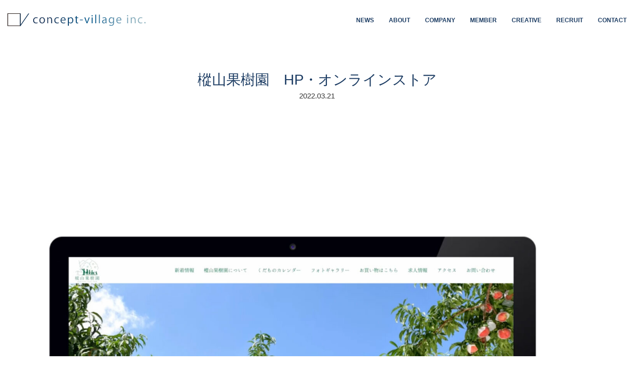

--- FILE ---
content_type: text/html; charset=UTF-8
request_url: https://concept-village.co.jp/creative/220511-2/
body_size: 14666
content:
<!DOCTYPE html>
<html lang="ja">
<head>
    <meta charset="UTF-8">
    <meta name="description" content="コンセプト・ヴィレッジ（福島県郡山市）はクライアント様に寄り添い、共に課題解決に向け、ブランディング、グラフィックデザイン、web制作、システム開発など、最適な手法で事業成長を推進するクリエイティブカンパニーです。">
    <meta name="viewport" content="width=device-width, initial-scale=1.0">
    <meta http-equiv="X-UA-Compatible" content="ie=edge">
    <link rel="canonical" href="https://concept-village.co.jp">
    <script>
        (function(d) {
            var config = {
            kitId: 'zgy1fbr',
            scriptTimeout: 3000,
            async: true
            },
            h=d.documentElement,t=setTimeout(function(){h.className=h.className.replace(/\bwf-loading\b/g,"")+" wf-inactive";},config.scriptTimeout),tk=d.createElement("script"),f=false,s=d.getElementsByTagName("script")[0],a;h.className+=" wf-loading";tk.src='https://use.typekit.net/'+config.kitId+'.js';tk.async=true;tk.onload=tk.onreadystatechange=function(){a=this.readyState;if(f||a&&a!="complete"&&a!="loaded")return;f=true;clearTimeout(t);try{Typekit.load(config)}catch(e){}};s.parentNode.insertBefore(tk,s)
        })(document);
    </script>
    <meta name='robots' content='index, follow, max-image-preview:large, max-snippet:-1, max-video-preview:-1' />

	<!-- This site is optimized with the Yoast SEO plugin v26.8 - https://yoast.com/product/yoast-seo-wordpress/ -->
	<title>樅山果樹園　HP・オンラインストア | concept-village inc.</title>
	<meta name="description" content="WEBサイトは、さくらんぼ・桃・りんごと、農園の風景をたっぷり掲載しています。色鮮やかなくだもの、気持ちの良い青空、生き生きとした葉や草木が引き立つようなすっきりとしたデザインになりました。 樅山果樹園の歴史や、5代目である樅山和宏さんご自身の言葉で綴っていただいた想いやこだわりも掲載しています。Facebook、Instagramとも連携しており、日々の畑の様子も発信されています。" />
	<link rel="canonical" href="https://concept-village.co.jp/creative/220511-2/" />
	<meta property="og:locale" content="ja_JP" />
	<meta property="og:type" content="article" />
	<meta property="og:title" content="樅山果樹園　HP・オンラインストア | concept-village inc." />
	<meta property="og:description" content="WEBサイトは、さくらんぼ・桃・りんごと、農園の風景をたっぷり掲載しています。色鮮やかなくだもの、気持ちの良い青空、生き生きとした葉や草木が引き立つようなすっきりとしたデザインになりました。 樅山果樹園の歴史や、5代目である樅山和宏さんご自身の言葉で綴っていただいた想いやこだわりも掲載しています。Facebook、Instagramとも連携しており、日々の畑の様子も発信されています。" />
	<meta property="og:url" content="https://concept-village.co.jp/creative/220511-2/" />
	<meta property="og:site_name" content="concept-village inc." />
	<meta property="article:publisher" content="https://www.facebook.com/ConceptVillage.Inc/" />
	<meta property="article:modified_time" content="2024-03-13T06:40:18+00:00" />
	<meta property="og:image" content="https://concept-village.co.jp/wp-content/uploads/2022/05/樅山果樹園.jpg" />
	<meta property="og:image:width" content="2142" />
	<meta property="og:image:height" content="2142" />
	<meta property="og:image:type" content="image/jpeg" />
	<meta name="twitter:card" content="summary_large_image" />
	<meta name="twitter:label1" content="推定読み取り時間" />
	<meta name="twitter:data1" content="2分" />
	<script type="application/ld+json" class="yoast-schema-graph">{"@context":"https://schema.org","@graph":[{"@type":"WebPage","@id":"https://concept-village.co.jp/creative/220511-2/","url":"https://concept-village.co.jp/creative/220511-2/","name":"樅山果樹園　HP・オンラインストア | concept-village inc.","isPartOf":{"@id":"https://concept-village.co.jp/#website"},"primaryImageOfPage":{"@id":"https://concept-village.co.jp/creative/220511-2/#primaryimage"},"image":{"@id":"https://concept-village.co.jp/creative/220511-2/#primaryimage"},"thumbnailUrl":"https://concept-village.co.jp/wp-content/uploads/2022/05/樅山果樹園.jpg","datePublished":"2022-03-21T01:50:00+00:00","dateModified":"2024-03-13T06:40:18+00:00","description":"WEBサイトは、さくらんぼ・桃・りんごと、農園の風景をたっぷり掲載しています。色鮮やかなくだもの、気持ちの良い青空、生き生きとした葉や草木が引き立つようなすっきりとしたデザインになりました。 樅山果樹園の歴史や、5代目である樅山和宏さんご自身の言葉で綴っていただいた想いやこだわりも掲載しています。Facebook、Instagramとも連携しており、日々の畑の様子も発信されています。","breadcrumb":{"@id":"https://concept-village.co.jp/creative/220511-2/#breadcrumb"},"inLanguage":"ja","potentialAction":[{"@type":"ReadAction","target":["https://concept-village.co.jp/creative/220511-2/"]}]},{"@type":"ImageObject","inLanguage":"ja","@id":"https://concept-village.co.jp/creative/220511-2/#primaryimage","url":"https://concept-village.co.jp/wp-content/uploads/2022/05/樅山果樹園.jpg","contentUrl":"https://concept-village.co.jp/wp-content/uploads/2022/05/樅山果樹園.jpg","width":2142,"height":2142},{"@type":"BreadcrumbList","@id":"https://concept-village.co.jp/creative/220511-2/#breadcrumb","itemListElement":[{"@type":"ListItem","position":1,"name":"ホーム","item":"https://concept-village.co.jp/"},{"@type":"ListItem","position":2,"name":"制作実績","item":"https://concept-village.co.jp/creative/"},{"@type":"ListItem","position":3,"name":"樅山果樹園　HP・オンラインストア"}]},{"@type":"WebSite","@id":"https://concept-village.co.jp/#website","url":"https://concept-village.co.jp/","name":"concept-village inc.","description":"コンセプト・ヴィレッジ（福島県郡山市）はクライアント様に寄り添い、共に課題解決に向け、ブランディング、グラフィックデザイン、web制作、システム開発など、最適な手法で事業成長を推進するクリエイティブカンパニーです。","publisher":{"@id":"https://concept-village.co.jp/#organization"},"potentialAction":[{"@type":"SearchAction","target":{"@type":"EntryPoint","urlTemplate":"https://concept-village.co.jp/?s={search_term_string}"},"query-input":{"@type":"PropertyValueSpecification","valueRequired":true,"valueName":"search_term_string"}}],"inLanguage":"ja"},{"@type":"Organization","@id":"https://concept-village.co.jp/#organization","name":"concept-village inc.","url":"https://concept-village.co.jp/","logo":{"@type":"ImageObject","inLanguage":"ja","@id":"https://concept-village.co.jp/#/schema/logo/image/","url":"https://concept-village.co.jp/wp-content/uploads/2024/03/cv1920.png","contentUrl":"https://concept-village.co.jp/wp-content/uploads/2024/03/cv1920.png","width":1920,"height":1080,"caption":"concept-village inc."},"image":{"@id":"https://concept-village.co.jp/#/schema/logo/image/"},"sameAs":["https://www.facebook.com/ConceptVillage.Inc/","https://www.instagram.com/concept_village_inc/"]}]}</script>
	<!-- / Yoast SEO plugin. -->


<link rel='dns-prefetch' href='//www.googletagmanager.com' />
<link rel="alternate" title="oEmbed (JSON)" type="application/json+oembed" href="https://concept-village.co.jp/wp-json/oembed/1.0/embed?url=https%3A%2F%2Fconcept-village.co.jp%2Fcreative%2F220511-2%2F" />
<link rel="alternate" title="oEmbed (XML)" type="text/xml+oembed" href="https://concept-village.co.jp/wp-json/oembed/1.0/embed?url=https%3A%2F%2Fconcept-village.co.jp%2Fcreative%2F220511-2%2F&#038;format=xml" />
<style id='wp-img-auto-sizes-contain-inline-css' type='text/css'>
img:is([sizes=auto i],[sizes^="auto," i]){contain-intrinsic-size:3000px 1500px}
/*# sourceURL=wp-img-auto-sizes-contain-inline-css */
</style>
<link rel='stylesheet' id='sbi_styles-css' href='https://concept-village.co.jp/wp-content/plugins/instagram-feed/css/sbi-styles.min.css?ver=6.10.0' type='text/css' media='all' />
<style id='wp-emoji-styles-inline-css' type='text/css'>

	img.wp-smiley, img.emoji {
		display: inline !important;
		border: none !important;
		box-shadow: none !important;
		height: 1em !important;
		width: 1em !important;
		margin: 0 0.07em !important;
		vertical-align: -0.1em !important;
		background: none !important;
		padding: 0 !important;
	}
/*# sourceURL=wp-emoji-styles-inline-css */
</style>
<style id='wp-block-library-inline-css' type='text/css'>
:root{--wp-block-synced-color:#7a00df;--wp-block-synced-color--rgb:122,0,223;--wp-bound-block-color:var(--wp-block-synced-color);--wp-editor-canvas-background:#ddd;--wp-admin-theme-color:#007cba;--wp-admin-theme-color--rgb:0,124,186;--wp-admin-theme-color-darker-10:#006ba1;--wp-admin-theme-color-darker-10--rgb:0,107,160.5;--wp-admin-theme-color-darker-20:#005a87;--wp-admin-theme-color-darker-20--rgb:0,90,135;--wp-admin-border-width-focus:2px}@media (min-resolution:192dpi){:root{--wp-admin-border-width-focus:1.5px}}.wp-element-button{cursor:pointer}:root .has-very-light-gray-background-color{background-color:#eee}:root .has-very-dark-gray-background-color{background-color:#313131}:root .has-very-light-gray-color{color:#eee}:root .has-very-dark-gray-color{color:#313131}:root .has-vivid-green-cyan-to-vivid-cyan-blue-gradient-background{background:linear-gradient(135deg,#00d084,#0693e3)}:root .has-purple-crush-gradient-background{background:linear-gradient(135deg,#34e2e4,#4721fb 50%,#ab1dfe)}:root .has-hazy-dawn-gradient-background{background:linear-gradient(135deg,#faaca8,#dad0ec)}:root .has-subdued-olive-gradient-background{background:linear-gradient(135deg,#fafae1,#67a671)}:root .has-atomic-cream-gradient-background{background:linear-gradient(135deg,#fdd79a,#004a59)}:root .has-nightshade-gradient-background{background:linear-gradient(135deg,#330968,#31cdcf)}:root .has-midnight-gradient-background{background:linear-gradient(135deg,#020381,#2874fc)}:root{--wp--preset--font-size--normal:16px;--wp--preset--font-size--huge:42px}.has-regular-font-size{font-size:1em}.has-larger-font-size{font-size:2.625em}.has-normal-font-size{font-size:var(--wp--preset--font-size--normal)}.has-huge-font-size{font-size:var(--wp--preset--font-size--huge)}.has-text-align-center{text-align:center}.has-text-align-left{text-align:left}.has-text-align-right{text-align:right}.has-fit-text{white-space:nowrap!important}#end-resizable-editor-section{display:none}.aligncenter{clear:both}.items-justified-left{justify-content:flex-start}.items-justified-center{justify-content:center}.items-justified-right{justify-content:flex-end}.items-justified-space-between{justify-content:space-between}.screen-reader-text{border:0;clip-path:inset(50%);height:1px;margin:-1px;overflow:hidden;padding:0;position:absolute;width:1px;word-wrap:normal!important}.screen-reader-text:focus{background-color:#ddd;clip-path:none;color:#444;display:block;font-size:1em;height:auto;left:5px;line-height:normal;padding:15px 23px 14px;text-decoration:none;top:5px;width:auto;z-index:100000}html :where(.has-border-color){border-style:solid}html :where([style*=border-top-color]){border-top-style:solid}html :where([style*=border-right-color]){border-right-style:solid}html :where([style*=border-bottom-color]){border-bottom-style:solid}html :where([style*=border-left-color]){border-left-style:solid}html :where([style*=border-width]){border-style:solid}html :where([style*=border-top-width]){border-top-style:solid}html :where([style*=border-right-width]){border-right-style:solid}html :where([style*=border-bottom-width]){border-bottom-style:solid}html :where([style*=border-left-width]){border-left-style:solid}html :where(img[class*=wp-image-]){height:auto;max-width:100%}:where(figure){margin:0 0 1em}html :where(.is-position-sticky){--wp-admin--admin-bar--position-offset:var(--wp-admin--admin-bar--height,0px)}@media screen and (max-width:600px){html :where(.is-position-sticky){--wp-admin--admin-bar--position-offset:0px}}

/*# sourceURL=wp-block-library-inline-css */
</style><style id='wp-block-heading-inline-css' type='text/css'>
h1:where(.wp-block-heading).has-background,h2:where(.wp-block-heading).has-background,h3:where(.wp-block-heading).has-background,h4:where(.wp-block-heading).has-background,h5:where(.wp-block-heading).has-background,h6:where(.wp-block-heading).has-background{padding:1.25em 2.375em}h1.has-text-align-left[style*=writing-mode]:where([style*=vertical-lr]),h1.has-text-align-right[style*=writing-mode]:where([style*=vertical-rl]),h2.has-text-align-left[style*=writing-mode]:where([style*=vertical-lr]),h2.has-text-align-right[style*=writing-mode]:where([style*=vertical-rl]),h3.has-text-align-left[style*=writing-mode]:where([style*=vertical-lr]),h3.has-text-align-right[style*=writing-mode]:where([style*=vertical-rl]),h4.has-text-align-left[style*=writing-mode]:where([style*=vertical-lr]),h4.has-text-align-right[style*=writing-mode]:where([style*=vertical-rl]),h5.has-text-align-left[style*=writing-mode]:where([style*=vertical-lr]),h5.has-text-align-right[style*=writing-mode]:where([style*=vertical-rl]),h6.has-text-align-left[style*=writing-mode]:where([style*=vertical-lr]),h6.has-text-align-right[style*=writing-mode]:where([style*=vertical-rl]){rotate:180deg}
/*# sourceURL=https://concept-village.co.jp/wp-includes/blocks/heading/style.min.css */
</style>
<style id='wp-block-image-inline-css' type='text/css'>
.wp-block-image>a,.wp-block-image>figure>a{display:inline-block}.wp-block-image img{box-sizing:border-box;height:auto;max-width:100%;vertical-align:bottom}@media not (prefers-reduced-motion){.wp-block-image img.hide{visibility:hidden}.wp-block-image img.show{animation:show-content-image .4s}}.wp-block-image[style*=border-radius] img,.wp-block-image[style*=border-radius]>a{border-radius:inherit}.wp-block-image.has-custom-border img{box-sizing:border-box}.wp-block-image.aligncenter{text-align:center}.wp-block-image.alignfull>a,.wp-block-image.alignwide>a{width:100%}.wp-block-image.alignfull img,.wp-block-image.alignwide img{height:auto;width:100%}.wp-block-image .aligncenter,.wp-block-image .alignleft,.wp-block-image .alignright,.wp-block-image.aligncenter,.wp-block-image.alignleft,.wp-block-image.alignright{display:table}.wp-block-image .aligncenter>figcaption,.wp-block-image .alignleft>figcaption,.wp-block-image .alignright>figcaption,.wp-block-image.aligncenter>figcaption,.wp-block-image.alignleft>figcaption,.wp-block-image.alignright>figcaption{caption-side:bottom;display:table-caption}.wp-block-image .alignleft{float:left;margin:.5em 1em .5em 0}.wp-block-image .alignright{float:right;margin:.5em 0 .5em 1em}.wp-block-image .aligncenter{margin-left:auto;margin-right:auto}.wp-block-image :where(figcaption){margin-bottom:1em;margin-top:.5em}.wp-block-image.is-style-circle-mask img{border-radius:9999px}@supports ((-webkit-mask-image:none) or (mask-image:none)) or (-webkit-mask-image:none){.wp-block-image.is-style-circle-mask img{border-radius:0;-webkit-mask-image:url('data:image/svg+xml;utf8,<svg viewBox="0 0 100 100" xmlns="http://www.w3.org/2000/svg"><circle cx="50" cy="50" r="50"/></svg>');mask-image:url('data:image/svg+xml;utf8,<svg viewBox="0 0 100 100" xmlns="http://www.w3.org/2000/svg"><circle cx="50" cy="50" r="50"/></svg>');mask-mode:alpha;-webkit-mask-position:center;mask-position:center;-webkit-mask-repeat:no-repeat;mask-repeat:no-repeat;-webkit-mask-size:contain;mask-size:contain}}:root :where(.wp-block-image.is-style-rounded img,.wp-block-image .is-style-rounded img){border-radius:9999px}.wp-block-image figure{margin:0}.wp-lightbox-container{display:flex;flex-direction:column;position:relative}.wp-lightbox-container img{cursor:zoom-in}.wp-lightbox-container img:hover+button{opacity:1}.wp-lightbox-container button{align-items:center;backdrop-filter:blur(16px) saturate(180%);background-color:#5a5a5a40;border:none;border-radius:4px;cursor:zoom-in;display:flex;height:20px;justify-content:center;opacity:0;padding:0;position:absolute;right:16px;text-align:center;top:16px;width:20px;z-index:100}@media not (prefers-reduced-motion){.wp-lightbox-container button{transition:opacity .2s ease}}.wp-lightbox-container button:focus-visible{outline:3px auto #5a5a5a40;outline:3px auto -webkit-focus-ring-color;outline-offset:3px}.wp-lightbox-container button:hover{cursor:pointer;opacity:1}.wp-lightbox-container button:focus{opacity:1}.wp-lightbox-container button:focus,.wp-lightbox-container button:hover,.wp-lightbox-container button:not(:hover):not(:active):not(.has-background){background-color:#5a5a5a40;border:none}.wp-lightbox-overlay{box-sizing:border-box;cursor:zoom-out;height:100vh;left:0;overflow:hidden;position:fixed;top:0;visibility:hidden;width:100%;z-index:100000}.wp-lightbox-overlay .close-button{align-items:center;cursor:pointer;display:flex;justify-content:center;min-height:40px;min-width:40px;padding:0;position:absolute;right:calc(env(safe-area-inset-right) + 16px);top:calc(env(safe-area-inset-top) + 16px);z-index:5000000}.wp-lightbox-overlay .close-button:focus,.wp-lightbox-overlay .close-button:hover,.wp-lightbox-overlay .close-button:not(:hover):not(:active):not(.has-background){background:none;border:none}.wp-lightbox-overlay .lightbox-image-container{height:var(--wp--lightbox-container-height);left:50%;overflow:hidden;position:absolute;top:50%;transform:translate(-50%,-50%);transform-origin:top left;width:var(--wp--lightbox-container-width);z-index:9999999999}.wp-lightbox-overlay .wp-block-image{align-items:center;box-sizing:border-box;display:flex;height:100%;justify-content:center;margin:0;position:relative;transform-origin:0 0;width:100%;z-index:3000000}.wp-lightbox-overlay .wp-block-image img{height:var(--wp--lightbox-image-height);min-height:var(--wp--lightbox-image-height);min-width:var(--wp--lightbox-image-width);width:var(--wp--lightbox-image-width)}.wp-lightbox-overlay .wp-block-image figcaption{display:none}.wp-lightbox-overlay button{background:none;border:none}.wp-lightbox-overlay .scrim{background-color:#fff;height:100%;opacity:.9;position:absolute;width:100%;z-index:2000000}.wp-lightbox-overlay.active{visibility:visible}@media not (prefers-reduced-motion){.wp-lightbox-overlay.active{animation:turn-on-visibility .25s both}.wp-lightbox-overlay.active img{animation:turn-on-visibility .35s both}.wp-lightbox-overlay.show-closing-animation:not(.active){animation:turn-off-visibility .35s both}.wp-lightbox-overlay.show-closing-animation:not(.active) img{animation:turn-off-visibility .25s both}.wp-lightbox-overlay.zoom.active{animation:none;opacity:1;visibility:visible}.wp-lightbox-overlay.zoom.active .lightbox-image-container{animation:lightbox-zoom-in .4s}.wp-lightbox-overlay.zoom.active .lightbox-image-container img{animation:none}.wp-lightbox-overlay.zoom.active .scrim{animation:turn-on-visibility .4s forwards}.wp-lightbox-overlay.zoom.show-closing-animation:not(.active){animation:none}.wp-lightbox-overlay.zoom.show-closing-animation:not(.active) .lightbox-image-container{animation:lightbox-zoom-out .4s}.wp-lightbox-overlay.zoom.show-closing-animation:not(.active) .lightbox-image-container img{animation:none}.wp-lightbox-overlay.zoom.show-closing-animation:not(.active) .scrim{animation:turn-off-visibility .4s forwards}}@keyframes show-content-image{0%{visibility:hidden}99%{visibility:hidden}to{visibility:visible}}@keyframes turn-on-visibility{0%{opacity:0}to{opacity:1}}@keyframes turn-off-visibility{0%{opacity:1;visibility:visible}99%{opacity:0;visibility:visible}to{opacity:0;visibility:hidden}}@keyframes lightbox-zoom-in{0%{transform:translate(calc((-100vw + var(--wp--lightbox-scrollbar-width))/2 + var(--wp--lightbox-initial-left-position)),calc(-50vh + var(--wp--lightbox-initial-top-position))) scale(var(--wp--lightbox-scale))}to{transform:translate(-50%,-50%) scale(1)}}@keyframes lightbox-zoom-out{0%{transform:translate(-50%,-50%) scale(1);visibility:visible}99%{visibility:visible}to{transform:translate(calc((-100vw + var(--wp--lightbox-scrollbar-width))/2 + var(--wp--lightbox-initial-left-position)),calc(-50vh + var(--wp--lightbox-initial-top-position))) scale(var(--wp--lightbox-scale));visibility:hidden}}
/*# sourceURL=https://concept-village.co.jp/wp-includes/blocks/image/style.min.css */
</style>
<style id='wp-block-video-inline-css' type='text/css'>
.wp-block-video{box-sizing:border-box}.wp-block-video video{height:auto;vertical-align:middle;width:100%}@supports (position:sticky){.wp-block-video [poster]{object-fit:cover}}.wp-block-video.aligncenter{text-align:center}.wp-block-video :where(figcaption){margin-bottom:1em;margin-top:.5em}
/*# sourceURL=https://concept-village.co.jp/wp-includes/blocks/video/style.min.css */
</style>
<style id='wp-block-columns-inline-css' type='text/css'>
.wp-block-columns{box-sizing:border-box;display:flex;flex-wrap:wrap!important}@media (min-width:782px){.wp-block-columns{flex-wrap:nowrap!important}}.wp-block-columns{align-items:normal!important}.wp-block-columns.are-vertically-aligned-top{align-items:flex-start}.wp-block-columns.are-vertically-aligned-center{align-items:center}.wp-block-columns.are-vertically-aligned-bottom{align-items:flex-end}@media (max-width:781px){.wp-block-columns:not(.is-not-stacked-on-mobile)>.wp-block-column{flex-basis:100%!important}}@media (min-width:782px){.wp-block-columns:not(.is-not-stacked-on-mobile)>.wp-block-column{flex-basis:0;flex-grow:1}.wp-block-columns:not(.is-not-stacked-on-mobile)>.wp-block-column[style*=flex-basis]{flex-grow:0}}.wp-block-columns.is-not-stacked-on-mobile{flex-wrap:nowrap!important}.wp-block-columns.is-not-stacked-on-mobile>.wp-block-column{flex-basis:0;flex-grow:1}.wp-block-columns.is-not-stacked-on-mobile>.wp-block-column[style*=flex-basis]{flex-grow:0}:where(.wp-block-columns){margin-bottom:1.75em}:where(.wp-block-columns.has-background){padding:1.25em 2.375em}.wp-block-column{flex-grow:1;min-width:0;overflow-wrap:break-word;word-break:break-word}.wp-block-column.is-vertically-aligned-top{align-self:flex-start}.wp-block-column.is-vertically-aligned-center{align-self:center}.wp-block-column.is-vertically-aligned-bottom{align-self:flex-end}.wp-block-column.is-vertically-aligned-stretch{align-self:stretch}.wp-block-column.is-vertically-aligned-bottom,.wp-block-column.is-vertically-aligned-center,.wp-block-column.is-vertically-aligned-top{width:100%}
/*# sourceURL=https://concept-village.co.jp/wp-includes/blocks/columns/style.min.css */
</style>
<style id='wp-block-paragraph-inline-css' type='text/css'>
.is-small-text{font-size:.875em}.is-regular-text{font-size:1em}.is-large-text{font-size:2.25em}.is-larger-text{font-size:3em}.has-drop-cap:not(:focus):first-letter{float:left;font-size:8.4em;font-style:normal;font-weight:100;line-height:.68;margin:.05em .1em 0 0;text-transform:uppercase}body.rtl .has-drop-cap:not(:focus):first-letter{float:none;margin-left:.1em}p.has-drop-cap.has-background{overflow:hidden}:root :where(p.has-background){padding:1.25em 2.375em}:where(p.has-text-color:not(.has-link-color)) a{color:inherit}p.has-text-align-left[style*="writing-mode:vertical-lr"],p.has-text-align-right[style*="writing-mode:vertical-rl"]{rotate:180deg}
/*# sourceURL=https://concept-village.co.jp/wp-includes/blocks/paragraph/style.min.css */
</style>
<style id='global-styles-inline-css' type='text/css'>
:root{--wp--preset--aspect-ratio--square: 1;--wp--preset--aspect-ratio--4-3: 4/3;--wp--preset--aspect-ratio--3-4: 3/4;--wp--preset--aspect-ratio--3-2: 3/2;--wp--preset--aspect-ratio--2-3: 2/3;--wp--preset--aspect-ratio--16-9: 16/9;--wp--preset--aspect-ratio--9-16: 9/16;--wp--preset--color--black: #000000;--wp--preset--color--cyan-bluish-gray: #abb8c3;--wp--preset--color--white: #ffffff;--wp--preset--color--pale-pink: #f78da7;--wp--preset--color--vivid-red: #cf2e2e;--wp--preset--color--luminous-vivid-orange: #ff6900;--wp--preset--color--luminous-vivid-amber: #fcb900;--wp--preset--color--light-green-cyan: #7bdcb5;--wp--preset--color--vivid-green-cyan: #00d084;--wp--preset--color--pale-cyan-blue: #8ed1fc;--wp--preset--color--vivid-cyan-blue: #0693e3;--wp--preset--color--vivid-purple: #9b51e0;--wp--preset--color--primary: #1C3C63;--wp--preset--color--secondary: #85A2C5;--wp--preset--gradient--vivid-cyan-blue-to-vivid-purple: linear-gradient(135deg,rgb(6,147,227) 0%,rgb(155,81,224) 100%);--wp--preset--gradient--light-green-cyan-to-vivid-green-cyan: linear-gradient(135deg,rgb(122,220,180) 0%,rgb(0,208,130) 100%);--wp--preset--gradient--luminous-vivid-amber-to-luminous-vivid-orange: linear-gradient(135deg,rgb(252,185,0) 0%,rgb(255,105,0) 100%);--wp--preset--gradient--luminous-vivid-orange-to-vivid-red: linear-gradient(135deg,rgb(255,105,0) 0%,rgb(207,46,46) 100%);--wp--preset--gradient--very-light-gray-to-cyan-bluish-gray: linear-gradient(135deg,rgb(238,238,238) 0%,rgb(169,184,195) 100%);--wp--preset--gradient--cool-to-warm-spectrum: linear-gradient(135deg,rgb(74,234,220) 0%,rgb(151,120,209) 20%,rgb(207,42,186) 40%,rgb(238,44,130) 60%,rgb(251,105,98) 80%,rgb(254,248,76) 100%);--wp--preset--gradient--blush-light-purple: linear-gradient(135deg,rgb(255,206,236) 0%,rgb(152,150,240) 100%);--wp--preset--gradient--blush-bordeaux: linear-gradient(135deg,rgb(254,205,165) 0%,rgb(254,45,45) 50%,rgb(107,0,62) 100%);--wp--preset--gradient--luminous-dusk: linear-gradient(135deg,rgb(255,203,112) 0%,rgb(199,81,192) 50%,rgb(65,88,208) 100%);--wp--preset--gradient--pale-ocean: linear-gradient(135deg,rgb(255,245,203) 0%,rgb(182,227,212) 50%,rgb(51,167,181) 100%);--wp--preset--gradient--electric-grass: linear-gradient(135deg,rgb(202,248,128) 0%,rgb(113,206,126) 100%);--wp--preset--gradient--midnight: linear-gradient(135deg,rgb(2,3,129) 0%,rgb(40,116,252) 100%);--wp--preset--font-size--small: 13px;--wp--preset--font-size--medium: 20px;--wp--preset--font-size--large: 36px;--wp--preset--font-size--x-large: 42px;--wp--preset--spacing--20: 0.44rem;--wp--preset--spacing--30: 0.67rem;--wp--preset--spacing--40: 1rem;--wp--preset--spacing--50: 1.5rem;--wp--preset--spacing--60: 2.25rem;--wp--preset--spacing--70: 3.38rem;--wp--preset--spacing--80: 5.06rem;--wp--preset--shadow--natural: 6px 6px 9px rgba(0, 0, 0, 0.2);--wp--preset--shadow--deep: 12px 12px 50px rgba(0, 0, 0, 0.4);--wp--preset--shadow--sharp: 6px 6px 0px rgba(0, 0, 0, 0.2);--wp--preset--shadow--outlined: 6px 6px 0px -3px rgb(255, 255, 255), 6px 6px rgb(0, 0, 0);--wp--preset--shadow--crisp: 6px 6px 0px rgb(0, 0, 0);}:where(body) { margin: 0; }.wp-site-blocks > .alignleft { float: left; margin-right: 2em; }.wp-site-blocks > .alignright { float: right; margin-left: 2em; }.wp-site-blocks > .aligncenter { justify-content: center; margin-left: auto; margin-right: auto; }:where(.is-layout-flex){gap: 0.5em;}:where(.is-layout-grid){gap: 0.5em;}.is-layout-flow > .alignleft{float: left;margin-inline-start: 0;margin-inline-end: 2em;}.is-layout-flow > .alignright{float: right;margin-inline-start: 2em;margin-inline-end: 0;}.is-layout-flow > .aligncenter{margin-left: auto !important;margin-right: auto !important;}.is-layout-constrained > .alignleft{float: left;margin-inline-start: 0;margin-inline-end: 2em;}.is-layout-constrained > .alignright{float: right;margin-inline-start: 2em;margin-inline-end: 0;}.is-layout-constrained > .aligncenter{margin-left: auto !important;margin-right: auto !important;}.is-layout-constrained > :where(:not(.alignleft):not(.alignright):not(.alignfull)){margin-left: auto !important;margin-right: auto !important;}body .is-layout-flex{display: flex;}.is-layout-flex{flex-wrap: wrap;align-items: center;}.is-layout-flex > :is(*, div){margin: 0;}body .is-layout-grid{display: grid;}.is-layout-grid > :is(*, div){margin: 0;}body{padding-top: 0px;padding-right: 0px;padding-bottom: 0px;padding-left: 0px;}a:where(:not(.wp-element-button)){text-decoration: underline;}:root :where(.wp-element-button, .wp-block-button__link){background-color: #32373c;border-width: 0;color: #fff;font-family: inherit;font-size: inherit;font-style: inherit;font-weight: inherit;letter-spacing: inherit;line-height: inherit;padding-top: calc(0.667em + 2px);padding-right: calc(1.333em + 2px);padding-bottom: calc(0.667em + 2px);padding-left: calc(1.333em + 2px);text-decoration: none;text-transform: inherit;}.has-black-color{color: var(--wp--preset--color--black) !important;}.has-cyan-bluish-gray-color{color: var(--wp--preset--color--cyan-bluish-gray) !important;}.has-white-color{color: var(--wp--preset--color--white) !important;}.has-pale-pink-color{color: var(--wp--preset--color--pale-pink) !important;}.has-vivid-red-color{color: var(--wp--preset--color--vivid-red) !important;}.has-luminous-vivid-orange-color{color: var(--wp--preset--color--luminous-vivid-orange) !important;}.has-luminous-vivid-amber-color{color: var(--wp--preset--color--luminous-vivid-amber) !important;}.has-light-green-cyan-color{color: var(--wp--preset--color--light-green-cyan) !important;}.has-vivid-green-cyan-color{color: var(--wp--preset--color--vivid-green-cyan) !important;}.has-pale-cyan-blue-color{color: var(--wp--preset--color--pale-cyan-blue) !important;}.has-vivid-cyan-blue-color{color: var(--wp--preset--color--vivid-cyan-blue) !important;}.has-vivid-purple-color{color: var(--wp--preset--color--vivid-purple) !important;}.has-primary-color{color: var(--wp--preset--color--primary) !important;}.has-secondary-color{color: var(--wp--preset--color--secondary) !important;}.has-black-background-color{background-color: var(--wp--preset--color--black) !important;}.has-cyan-bluish-gray-background-color{background-color: var(--wp--preset--color--cyan-bluish-gray) !important;}.has-white-background-color{background-color: var(--wp--preset--color--white) !important;}.has-pale-pink-background-color{background-color: var(--wp--preset--color--pale-pink) !important;}.has-vivid-red-background-color{background-color: var(--wp--preset--color--vivid-red) !important;}.has-luminous-vivid-orange-background-color{background-color: var(--wp--preset--color--luminous-vivid-orange) !important;}.has-luminous-vivid-amber-background-color{background-color: var(--wp--preset--color--luminous-vivid-amber) !important;}.has-light-green-cyan-background-color{background-color: var(--wp--preset--color--light-green-cyan) !important;}.has-vivid-green-cyan-background-color{background-color: var(--wp--preset--color--vivid-green-cyan) !important;}.has-pale-cyan-blue-background-color{background-color: var(--wp--preset--color--pale-cyan-blue) !important;}.has-vivid-cyan-blue-background-color{background-color: var(--wp--preset--color--vivid-cyan-blue) !important;}.has-vivid-purple-background-color{background-color: var(--wp--preset--color--vivid-purple) !important;}.has-primary-background-color{background-color: var(--wp--preset--color--primary) !important;}.has-secondary-background-color{background-color: var(--wp--preset--color--secondary) !important;}.has-black-border-color{border-color: var(--wp--preset--color--black) !important;}.has-cyan-bluish-gray-border-color{border-color: var(--wp--preset--color--cyan-bluish-gray) !important;}.has-white-border-color{border-color: var(--wp--preset--color--white) !important;}.has-pale-pink-border-color{border-color: var(--wp--preset--color--pale-pink) !important;}.has-vivid-red-border-color{border-color: var(--wp--preset--color--vivid-red) !important;}.has-luminous-vivid-orange-border-color{border-color: var(--wp--preset--color--luminous-vivid-orange) !important;}.has-luminous-vivid-amber-border-color{border-color: var(--wp--preset--color--luminous-vivid-amber) !important;}.has-light-green-cyan-border-color{border-color: var(--wp--preset--color--light-green-cyan) !important;}.has-vivid-green-cyan-border-color{border-color: var(--wp--preset--color--vivid-green-cyan) !important;}.has-pale-cyan-blue-border-color{border-color: var(--wp--preset--color--pale-cyan-blue) !important;}.has-vivid-cyan-blue-border-color{border-color: var(--wp--preset--color--vivid-cyan-blue) !important;}.has-vivid-purple-border-color{border-color: var(--wp--preset--color--vivid-purple) !important;}.has-primary-border-color{border-color: var(--wp--preset--color--primary) !important;}.has-secondary-border-color{border-color: var(--wp--preset--color--secondary) !important;}.has-vivid-cyan-blue-to-vivid-purple-gradient-background{background: var(--wp--preset--gradient--vivid-cyan-blue-to-vivid-purple) !important;}.has-light-green-cyan-to-vivid-green-cyan-gradient-background{background: var(--wp--preset--gradient--light-green-cyan-to-vivid-green-cyan) !important;}.has-luminous-vivid-amber-to-luminous-vivid-orange-gradient-background{background: var(--wp--preset--gradient--luminous-vivid-amber-to-luminous-vivid-orange) !important;}.has-luminous-vivid-orange-to-vivid-red-gradient-background{background: var(--wp--preset--gradient--luminous-vivid-orange-to-vivid-red) !important;}.has-very-light-gray-to-cyan-bluish-gray-gradient-background{background: var(--wp--preset--gradient--very-light-gray-to-cyan-bluish-gray) !important;}.has-cool-to-warm-spectrum-gradient-background{background: var(--wp--preset--gradient--cool-to-warm-spectrum) !important;}.has-blush-light-purple-gradient-background{background: var(--wp--preset--gradient--blush-light-purple) !important;}.has-blush-bordeaux-gradient-background{background: var(--wp--preset--gradient--blush-bordeaux) !important;}.has-luminous-dusk-gradient-background{background: var(--wp--preset--gradient--luminous-dusk) !important;}.has-pale-ocean-gradient-background{background: var(--wp--preset--gradient--pale-ocean) !important;}.has-electric-grass-gradient-background{background: var(--wp--preset--gradient--electric-grass) !important;}.has-midnight-gradient-background{background: var(--wp--preset--gradient--midnight) !important;}.has-small-font-size{font-size: var(--wp--preset--font-size--small) !important;}.has-medium-font-size{font-size: var(--wp--preset--font-size--medium) !important;}.has-large-font-size{font-size: var(--wp--preset--font-size--large) !important;}.has-x-large-font-size{font-size: var(--wp--preset--font-size--x-large) !important;}
:where(.wp-block-columns.is-layout-flex){gap: 2em;}:where(.wp-block-columns.is-layout-grid){gap: 2em;}
/*# sourceURL=global-styles-inline-css */
</style>
<style id='core-block-supports-inline-css' type='text/css'>
.wp-container-core-columns-is-layout-9d6595d7{flex-wrap:nowrap;}
/*# sourceURL=core-block-supports-inline-css */
</style>

<link rel='stylesheet' id='contact-form-7-css' href='https://concept-village.co.jp/wp-content/plugins/contact-form-7/includes/css/styles.css?ver=6.1.4' type='text/css' media='all' />
<link rel='stylesheet' id='cf7msm_styles-css' href='https://concept-village.co.jp/wp-content/plugins/contact-form-7-multi-step-module/resources/cf7msm.css?ver=4.5' type='text/css' media='all' />
<link rel='stylesheet' id='sanitize-css' href='https://concept-village.co.jp/wp-content/themes/conceptvillage-wptheme/assets/css/foundation/sanitize.min.css?ver=2025011371438' type='text/css' media='all' />
<link rel='stylesheet' id='main-style-css' href='https://concept-village.co.jp/wp-content/themes/conceptvillage-wptheme/style.css?ver=2025092530951' type='text/css' media='all' />
<link rel='stylesheet' id='cv-recaptcha-css' href='https://concept-village.co.jp/wp-content/themes/conceptvillage-wptheme/assets/css/recaptcha.css?ver=2025011371151' type='text/css' media='all' />
<script type="text/javascript" src="https://concept-village.co.jp/wp-includes/js/jquery/jquery.min.js?ver=3.7.1" id="jquery-core-js"></script>
<script type="text/javascript" src="https://concept-village.co.jp/wp-includes/js/jquery/jquery-migrate.min.js?ver=3.4.1" id="jquery-migrate-js"></script>

<!-- Site Kit によって追加された Google タグ（gtag.js）スニペット -->
<!-- Google アナリティクス スニペット (Site Kit が追加) -->
<script type="text/javascript" src="https://www.googletagmanager.com/gtag/js?id=G-MEVTNR71EE" id="google_gtagjs-js" async></script>
<script type="text/javascript" id="google_gtagjs-js-after">
/* <![CDATA[ */
window.dataLayer = window.dataLayer || [];function gtag(){dataLayer.push(arguments);}
gtag("set","linker",{"domains":["concept-village.co.jp"]});
gtag("js", new Date());
gtag("set", "developer_id.dZTNiMT", true);
gtag("config", "G-MEVTNR71EE");
//# sourceURL=google_gtagjs-js-after
/* ]]> */
</script>
<link rel="https://api.w.org/" href="https://concept-village.co.jp/wp-json/" /><link rel="alternate" title="JSON" type="application/json" href="https://concept-village.co.jp/wp-json/wp/v2/creative/656" /><link rel="EditURI" type="application/rsd+xml" title="RSD" href="https://concept-village.co.jp/xmlrpc.php?rsd" />
<meta name="generator" content="WordPress 6.9" />
<link rel='shortlink' href='https://concept-village.co.jp/?p=656' />
<meta name="generator" content="Site Kit by Google 1.170.0" /><link rel="icon" href="https://concept-village.co.jp/wp-content/uploads/2022/03/cropped-cv-favicon-32x32.png" sizes="32x32" />
<link rel="icon" href="https://concept-village.co.jp/wp-content/uploads/2022/03/cropped-cv-favicon-192x192.png" sizes="192x192" />
<link rel="apple-touch-icon" href="https://concept-village.co.jp/wp-content/uploads/2022/03/cropped-cv-favicon-180x180.png" />
<meta name="msapplication-TileImage" content="https://concept-village.co.jp/wp-content/uploads/2022/03/cropped-cv-favicon-270x270.png" />
</head>
<body class="wp-singular creative-template-default single single-creative postid-656 wp-theme-conceptvillage-wptheme">
<div id="wrapper">
        <header id="header" data-offset="100">
        <div class="header-content">
            <h1 class="global-title"><a href="https://concept-village.co.jp"><img class="global-logo" src="https://concept-village.co.jp/wp-content/themes/conceptvillage-wptheme/assets/img/cv_logo_blue.svg" alt="concept-village inc." type=”image/svg+xml” width="279" height="35"></a></h1><nav class="global-menu-wrap"><ul id="menu-%e3%82%b0%e3%83%ad%e3%83%bc%e3%83%90%e3%83%ab%e3%83%a1%e3%83%8b%e3%83%a5%e3%83%bc" class="global-menu"><li id="menu-item-38" class="news menu-item menu-item-type-taxonomy menu-item-object-category menu-item-38"><a href="https://concept-village.co.jp/./news/"><span class="link-text">NEWS</span></a></li>
<li id="menu-item-37" class="menu-item menu-item-type-post_type menu-item-object-page menu-item-37"><a href="https://concept-village.co.jp/about/"><span class="link-text">ABOUT</span></a></li>
<li id="menu-item-36" class="menu-item menu-item-type-post_type menu-item-object-page menu-item-36"><a href="https://concept-village.co.jp/company/"><span class="link-text">COMPANY</span></a></li>
<li id="menu-item-53" class="menu-item menu-item-type-custom menu-item-object-custom menu-item-53"><a href="https://concept-village.co.jp/member"><span class="link-text">MEMBER</span></a></li>
<li id="menu-item-51" class="menu-item menu-item-type-custom menu-item-object-custom menu-item-51"><a href="https://concept-village.co.jp/creative/"><span class="link-text">CREATIVE</span></a></li>
<li id="menu-item-35" class="menu-item menu-item-type-post_type menu-item-object-page menu-item-35"><a href="https://concept-village.co.jp/recruit/"><span class="link-text">RECRUIT</span></a></li>
<li id="menu-item-34" class="menu-item menu-item-type-post_type menu-item-object-page menu-item-34"><a href="https://concept-village.co.jp/contact/"><span class="link-text">CONTACT</span></a></li>
</ul></nav>        </div>
    </header>
        <div class="hamburger-menu">
    <span></span>
    <span></span>
    <span></span>
</div>
<aside class="toggle-menu-content">
    <a href="https://concept-village.co.jp">
        <img class="logo-img" src="https://concept-village.co.jp/wp-content/themes/conceptvillage-wptheme/assets/img/cv_logo_tate.svg" alt="concept-village inc.">
    </a>
    <nav class="toggle-menu-wrap"><ul id="menu-%e3%83%88%e3%82%b0%e3%83%ab%e3%83%a1%e3%83%8b%e3%83%a5%e3%83%bc" class="toggle-menu"><li id="menu-item-134" class="menu-item menu-item-type-custom menu-item-object-custom menu-item-home menu-item-134"><a href="https://concept-village.co.jp/"><span class="link-text"><span class="menu-item-rome">TOP</span><span class="menu-item-description">ホーム</span></span></a></li>
<li id="menu-item-135" class="menu-item menu-item-type-taxonomy menu-item-object-category menu-item-135"><a href="https://concept-village.co.jp/./news/"><span class="link-text"><span class="menu-item-rome">NEWS</span><span class="menu-item-description">新着情報</span></span></a></li>
<li id="menu-item-139" class="menu-item menu-item-type-post_type menu-item-object-page menu-item-139"><a href="https://concept-village.co.jp/about/"><span class="link-text"><span class="menu-item-rome">ABOUT</span><span class="menu-item-description">私たちの想い</span></span></a></li>
<li id="menu-item-137" class="menu-item menu-item-type-post_type menu-item-object-page menu-item-137"><a href="https://concept-village.co.jp/company/"><span class="link-text"><span class="menu-item-rome">COMPANY</span><span class="menu-item-description">会社概要</span></span></a></li>
<li id="menu-item-141" class="menu-item menu-item-type-custom menu-item-object-custom menu-item-141"><a href="https://concept-village.co.jp/member"><span class="link-text"><span class="menu-item-rome">MEMBER</span><span class="menu-item-description">メンバー</span></span></a></li>
<li id="menu-item-140" class="menu-item menu-item-type-custom menu-item-object-custom menu-item-140"><a href="https://concept-village.co.jp/creative"><span class="link-text"><span class="menu-item-rome">CREATIVE</span><span class="menu-item-description">実績紹介</span></span></a></li>
<li id="menu-item-138" class="menu-item menu-item-type-post_type menu-item-object-page menu-item-138"><a href="https://concept-village.co.jp/recruit/"><span class="link-text"><span class="menu-item-rome">RECRUIT</span><span class="menu-item-description">採用情報</span></span></a></li>
<li id="menu-item-136" class="menu-item menu-item-type-post_type menu-item-object-page menu-item-136"><a href="https://concept-village.co.jp/contact/"><span class="link-text"><span class="menu-item-rome">CONTACT</span><span class="menu-item-description">お問い合わせ</span></span></a></li>
<li id="menu-item-217" class="privacy-policy menu-item menu-item-type-post_type menu-item-object-page menu-item-privacy-policy menu-item-217"><a rel="privacy-policy" href="https://concept-village.co.jp/privacy-policy/"><span class="link-text">PRIVACY POLICY</span></a></li>
</ul></nav>    <div class="toggle-menu-close">
    </div>
    <div class="sns-links">
        <span class="sns-links-line"></span>
        <div class="sns-icon-wrap">
            <a href="https://www.facebook.com/ConceptVillage.Inc/" target="_blank">
                <img src="https://concept-village.co.jp/wp-content/themes/conceptvillage-wptheme/assets/img/icon-fb.svg" alt="Facebook">
            </a>
            <a href="https://www.instagram.com/concept_village_inc/" target="_blank">
                <img src="https://concept-village.co.jp/wp-content/themes/conceptvillage-wptheme/assets/img/icon-ig.svg" alt="Instagram">
            </a>
        </div>
        <span class="sns-links-line"></span>
    </div>
</aside>    <main id="main" class="">
<section class="content-header">
    <h2 class="page-title">
        <span class="page-sub-title">樅山果樹園　HP・オンラインストア</span>
    </h2>
    <date class="post-date">2022.03.21</date>
</section>

            <article class="post-656 creative type-creative status-publish has-post-thumbnail hentry creative-group-website creative-group-ec creative-group-web client-group-39">
            
<figure class="wp-block-image size-large is-resized"><img fetchpriority="high" decoding="async" src="https://concept-village.co.jp/wp-content/uploads/2022/05/樅山果樹園-1920x1920.jpg" alt="" class="wp-image-661" width="1133" height="1133" srcset="https://concept-village.co.jp/wp-content/uploads/2022/05/樅山果樹園-1920x1920.jpg 1920w, https://concept-village.co.jp/wp-content/uploads/2022/05/樅山果樹園-800x800.jpg 800w, https://concept-village.co.jp/wp-content/uploads/2022/05/樅山果樹園-300x300.jpg 300w, https://concept-village.co.jp/wp-content/uploads/2022/05/樅山果樹園-768x768.jpg 768w, https://concept-village.co.jp/wp-content/uploads/2022/05/樅山果樹園-1536x1536.jpg 1536w, https://concept-village.co.jp/wp-content/uploads/2022/05/樅山果樹園-2048x2048.jpg 2048w" sizes="(max-width: 1133px) 100vw, 1133px" /></figure>



<h3 class="has-text-color wp-block-heading" style="color:#6d6d6d">樅山果樹園 HP・オンラインストア</h3>



<p class="has-text-color" style="color:#6d6d6d">▷ HP　https://momiyamakajuen.com/　<br>▷ オンラインストア　https://momiyamakajuen.stores.jp/</p>



<p>WEBサイトは、さくらんぼ・桃・りんごと、農園の風景をたっぷり掲載しています。<br>色鮮やかなくだもの、気持ちの良い青空、生き生きとした葉や草木が引き立つようなすっきりとしたデザインになりました。 <br>樅山果樹園の歴史や、5代目である樅山和宏さんご自身の言葉で綴っていただいた想いやこだわりも掲載しています。<br>Facebook、Instagramとも連携しており、日々の畑の様子も発信されています。</p>







<div class="wp-block-columns is-layout-flex wp-container-core-columns-is-layout-9d6595d7 wp-block-columns-is-layout-flex">
<div class="wp-block-column is-layout-flow wp-block-column-is-layout-flow">
<h4 class="wp-block-heading">CLIENT</h4>



<p class="has-text-color" style="color:#6d6d6d">樅山果樹園<br>AREA　福島市［ 福島県 ］<br>BUSINESS　農業<br>URL <a href="https://momiyamakajuen.com/">https://momiyamakajuen.com/</a></p>
</div>



<div class="wp-block-column is-layout-flow wp-block-column-is-layout-flow">
<h4 class="wp-block-heading">PROJECT MEMBER</h4>



<p class="has-text-color" style="color:#6d6d6d">creative direction / design / photo　服部奈々<br>design 寺山美奈</p>
</div>



<div class="wp-block-column is-layout-flow wp-block-column-is-layout-flow">
<h4 class="wp-block-heading">CATEGORY</h4>



<p class="has-primary-color has-text-color">Webサイト</p>



<p class="has-text-color" style="color:#6d6d6d"></p>
</div>
</div>



<figure class="wp-block-video"><video height="1500" style="aspect-ratio: 1500 / 1500;" width="1500" controls src="https://concept-village.co.jp/wp-content/uploads/2022/05/HP掲載用ベース-1.mp4"></video></figure>



<div class="wp-block-columns is-layout-flex wp-container-core-columns-is-layout-9d6595d7 wp-block-columns-is-layout-flex">
<div class="wp-block-column is-layout-flow wp-block-column-is-layout-flow"></div>



<div class="wp-block-column is-layout-flow wp-block-column-is-layout-flow"></div>
</div>



<div class="wp-block-columns is-layout-flex wp-container-core-columns-is-layout-9d6595d7 wp-block-columns-is-layout-flex">
<div class="wp-block-column is-layout-flow wp-block-column-is-layout-flow"></div>



<div class="wp-block-column is-layout-flow wp-block-column-is-layout-flow"></div>
</div>
        </article>
    
<div class="btn-wrap">
    <a href="https://concept-village.co.jp/creative/" class="btn-primary">一覧に戻る</a>
</div>

    </main>
    <footer id="footer">
        <div class="footer-content">
            <section class="footer-info">
                <a href="https://concept-village.co.jp">
                    <img class="footer-logo-img" src="https://concept-village.co.jp/wp-content/themes/conceptvillage-wptheme/assets/img/cv_logo_white.svg" alt="concept-village inc." type=”image/svg+xml” width="369" height="75">
                </a>
                <p>
                    〒963-0117<br>
                    福島県郡山市安積荒井三丁目497-B号 cv-studio<br>
                    <a href="tel:024-905-1295" class="none-decoration">TEL 024-905-1295</a> ／ <span class="none-decoration">FAX 024-505-4866</span>
                </p>
                <div class="footer-navigation">
                    <nav class="footer-menu-wrap"><ul id="menu-%e3%83%95%e3%83%83%e3%82%bf%e3%83%bc%e3%83%a1%e3%83%8b%e3%83%a5%e3%83%bc" class="footer-menu"><li id="menu-item-39" class="menu-item menu-item-type-taxonomy menu-item-object-category menu-item-39"><a href="https://concept-village.co.jp/./news/"><span class="link-text">NEWS</span></a></li>
<li id="menu-item-132" class="menu-item menu-item-type-custom menu-item-object-custom menu-item-132"><a href="https://concept-village.co.jp/creative"><span class="link-text">CREATIVE</span></a></li>
<li id="menu-item-41" class="menu-item menu-item-type-post_type menu-item-object-page menu-item-41"><a href="https://concept-village.co.jp/company/"><span class="link-text">COMPANY</span></a></li>
<li id="menu-item-42" class="menu-item menu-item-type-post_type menu-item-object-page menu-item-42"><a href="https://concept-village.co.jp/recruit/"><span class="link-text">RECRUIT</span></a></li>
<li id="menu-item-133" class="menu-item menu-item-type-custom menu-item-object-custom menu-item-133"><a href="https://concept-village.co.jp/member"><span class="link-text">MEMBER</span></a></li>
<li id="menu-item-40" class="menu-item menu-item-type-post_type menu-item-object-page menu-item-40"><a href="https://concept-village.co.jp/contact/"><span class="link-text">CONTACT</span></a></li>
</ul></nav>                    <ul class="sns-links">
                        <li class="sns-link-icon"><a href="https://www.facebook.com/ConceptVillage.Inc/" target="_blank"><img src="https://concept-village.co.jp/wp-content/themes/conceptvillage-wptheme/assets/img/icon-fb.svg" alt="Facebook"></a></li>
                        <li class="sns-link-icon"><a href="https://www.instagram.com/concept_village_inc/" target="_blank"><img src="https://concept-village.co.jp/wp-content/themes/conceptvillage-wptheme/assets/img/icon-ig.svg" alt="Instagram"></a></li>
                    </ul>
                </div>
                <div class="pc-footer">
                    <div class="footer-aside">
    <a href="https://concept-village.co.jp/privacy-policy" class="footer-privacy-policy">PRIVACY POLICY</a>
    <small>Copyright Ⓒ 2021 concept-village.inc All rights reserved</small>
</div>                </div>
            </section>
            <section class="footer-map">
                <iframe src="https://www.google.com/maps/embed?pb=!1m18!1m12!1m3!1d3170.778613014571!2d140.36316711530608!3d37.37141497983496!2m3!1f0!2f0!3f0!3m2!1i1024!2i768!4f13.1!3m3!1m2!1s0x6020409d9c240001%3A0x1a741334cdf27c03!2z5qCq5byP5Lya56S-44Kz44Oz44K744OX44OI44O744O044Kj44Os44OD44K4!5e0!3m2!1sja!2sjp!4v1646640636216!5m2!1sja!2sjp" width="640" height="360" style="border:0;" allowfullscreen="" loading="lazy"></iframe>
            </section>
        </div>
        <div class="sp-footer">
            <div class="footer-aside">
    <a href="https://concept-village.co.jp/privacy-policy" class="footer-privacy-policy">PRIVACY POLICY</a>
    <small>Copyright Ⓒ 2021 concept-village.inc All rights reserved</small>
</div>        </div>
    </footer>
</div><!--#wrapper-->
<script type="speculationrules">
{"prefetch":[{"source":"document","where":{"and":[{"href_matches":"/*"},{"not":{"href_matches":["/wp-*.php","/wp-admin/*","/wp-content/uploads/*","/wp-content/*","/wp-content/plugins/*","/wp-content/themes/conceptvillage-wptheme/*","/*\\?(.+)"]}},{"not":{"selector_matches":"a[rel~=\"nofollow\"]"}},{"not":{"selector_matches":".no-prefetch, .no-prefetch a"}}]},"eagerness":"conservative"}]}
</script>
<!-- Instagram Feed JS -->
<script type="text/javascript">
var sbiajaxurl = "https://concept-village.co.jp/wp-admin/admin-ajax.php";
</script>
<script type="text/javascript" src="https://concept-village.co.jp/wp-includes/js/dist/hooks.min.js?ver=dd5603f07f9220ed27f1" id="wp-hooks-js"></script>
<script type="text/javascript" src="https://concept-village.co.jp/wp-includes/js/dist/i18n.min.js?ver=c26c3dc7bed366793375" id="wp-i18n-js"></script>
<script type="text/javascript" id="wp-i18n-js-after">
/* <![CDATA[ */
wp.i18n.setLocaleData( { 'text direction\u0004ltr': [ 'ltr' ] } );
//# sourceURL=wp-i18n-js-after
/* ]]> */
</script>
<script type="text/javascript" src="https://concept-village.co.jp/wp-content/plugins/contact-form-7/includes/swv/js/index.js?ver=6.1.4" id="swv-js"></script>
<script type="text/javascript" id="contact-form-7-js-translations">
/* <![CDATA[ */
( function( domain, translations ) {
	var localeData = translations.locale_data[ domain ] || translations.locale_data.messages;
	localeData[""].domain = domain;
	wp.i18n.setLocaleData( localeData, domain );
} )( "contact-form-7", {"translation-revision-date":"2025-11-30 08:12:23+0000","generator":"GlotPress\/4.0.3","domain":"messages","locale_data":{"messages":{"":{"domain":"messages","plural-forms":"nplurals=1; plural=0;","lang":"ja_JP"},"This contact form is placed in the wrong place.":["\u3053\u306e\u30b3\u30f3\u30bf\u30af\u30c8\u30d5\u30a9\u30fc\u30e0\u306f\u9593\u9055\u3063\u305f\u4f4d\u7f6e\u306b\u7f6e\u304b\u308c\u3066\u3044\u307e\u3059\u3002"],"Error:":["\u30a8\u30e9\u30fc:"]}},"comment":{"reference":"includes\/js\/index.js"}} );
//# sourceURL=contact-form-7-js-translations
/* ]]> */
</script>
<script type="text/javascript" id="contact-form-7-js-before">
/* <![CDATA[ */
var wpcf7 = {
    "api": {
        "root": "https:\/\/concept-village.co.jp\/wp-json\/",
        "namespace": "contact-form-7\/v1"
    }
};
//# sourceURL=contact-form-7-js-before
/* ]]> */
</script>
<script type="text/javascript" src="https://concept-village.co.jp/wp-content/plugins/contact-form-7/includes/js/index.js?ver=6.1.4" id="contact-form-7-js"></script>
<script type="text/javascript" id="cf7msm-js-extra">
/* <![CDATA[ */
var cf7msm_posted_data = [];
//# sourceURL=cf7msm-js-extra
/* ]]> */
</script>
<script type="text/javascript" src="https://concept-village.co.jp/wp-content/plugins/contact-form-7-multi-step-module/resources/cf7msm.min.js?ver=4.5" id="cf7msm-js"></script>
<script type="text/javascript" src="https://concept-village.co.jp/wp-content/themes/conceptvillage-wptheme/assets/js/main.js?ver=2025011371152" id="main-script-js"></script>
<script type="text/javascript" src="https://www.google.com/recaptcha/api.js?render=6Le9RvIeAAAAAJInGrkKInaZjECte054Oiu5Hu8e&amp;ver=3.0" id="google-recaptcha-js"></script>
<script type="text/javascript" src="https://concept-village.co.jp/wp-includes/js/dist/vendor/wp-polyfill.min.js?ver=3.15.0" id="wp-polyfill-js"></script>
<script type="text/javascript" id="wpcf7-recaptcha-js-before">
/* <![CDATA[ */
var wpcf7_recaptcha = {
    "sitekey": "6Le9RvIeAAAAAJInGrkKInaZjECte054Oiu5Hu8e",
    "actions": {
        "homepage": "homepage",
        "contactform": "contactform"
    }
};
//# sourceURL=wpcf7-recaptcha-js-before
/* ]]> */
</script>
<script type="text/javascript" src="https://concept-village.co.jp/wp-content/plugins/contact-form-7/modules/recaptcha/index.js?ver=6.1.4" id="wpcf7-recaptcha-js"></script>
<script id="wp-emoji-settings" type="application/json">
{"baseUrl":"https://s.w.org/images/core/emoji/17.0.2/72x72/","ext":".png","svgUrl":"https://s.w.org/images/core/emoji/17.0.2/svg/","svgExt":".svg","source":{"concatemoji":"https://concept-village.co.jp/wp-includes/js/wp-emoji-release.min.js?ver=6.9"}}
</script>
<script type="module">
/* <![CDATA[ */
/*! This file is auto-generated */
const a=JSON.parse(document.getElementById("wp-emoji-settings").textContent),o=(window._wpemojiSettings=a,"wpEmojiSettingsSupports"),s=["flag","emoji"];function i(e){try{var t={supportTests:e,timestamp:(new Date).valueOf()};sessionStorage.setItem(o,JSON.stringify(t))}catch(e){}}function c(e,t,n){e.clearRect(0,0,e.canvas.width,e.canvas.height),e.fillText(t,0,0);t=new Uint32Array(e.getImageData(0,0,e.canvas.width,e.canvas.height).data);e.clearRect(0,0,e.canvas.width,e.canvas.height),e.fillText(n,0,0);const a=new Uint32Array(e.getImageData(0,0,e.canvas.width,e.canvas.height).data);return t.every((e,t)=>e===a[t])}function p(e,t){e.clearRect(0,0,e.canvas.width,e.canvas.height),e.fillText(t,0,0);var n=e.getImageData(16,16,1,1);for(let e=0;e<n.data.length;e++)if(0!==n.data[e])return!1;return!0}function u(e,t,n,a){switch(t){case"flag":return n(e,"\ud83c\udff3\ufe0f\u200d\u26a7\ufe0f","\ud83c\udff3\ufe0f\u200b\u26a7\ufe0f")?!1:!n(e,"\ud83c\udde8\ud83c\uddf6","\ud83c\udde8\u200b\ud83c\uddf6")&&!n(e,"\ud83c\udff4\udb40\udc67\udb40\udc62\udb40\udc65\udb40\udc6e\udb40\udc67\udb40\udc7f","\ud83c\udff4\u200b\udb40\udc67\u200b\udb40\udc62\u200b\udb40\udc65\u200b\udb40\udc6e\u200b\udb40\udc67\u200b\udb40\udc7f");case"emoji":return!a(e,"\ud83e\u1fac8")}return!1}function f(e,t,n,a){let r;const o=(r="undefined"!=typeof WorkerGlobalScope&&self instanceof WorkerGlobalScope?new OffscreenCanvas(300,150):document.createElement("canvas")).getContext("2d",{willReadFrequently:!0}),s=(o.textBaseline="top",o.font="600 32px Arial",{});return e.forEach(e=>{s[e]=t(o,e,n,a)}),s}function r(e){var t=document.createElement("script");t.src=e,t.defer=!0,document.head.appendChild(t)}a.supports={everything:!0,everythingExceptFlag:!0},new Promise(t=>{let n=function(){try{var e=JSON.parse(sessionStorage.getItem(o));if("object"==typeof e&&"number"==typeof e.timestamp&&(new Date).valueOf()<e.timestamp+604800&&"object"==typeof e.supportTests)return e.supportTests}catch(e){}return null}();if(!n){if("undefined"!=typeof Worker&&"undefined"!=typeof OffscreenCanvas&&"undefined"!=typeof URL&&URL.createObjectURL&&"undefined"!=typeof Blob)try{var e="postMessage("+f.toString()+"("+[JSON.stringify(s),u.toString(),c.toString(),p.toString()].join(",")+"));",a=new Blob([e],{type:"text/javascript"});const r=new Worker(URL.createObjectURL(a),{name:"wpTestEmojiSupports"});return void(r.onmessage=e=>{i(n=e.data),r.terminate(),t(n)})}catch(e){}i(n=f(s,u,c,p))}t(n)}).then(e=>{for(const n in e)a.supports[n]=e[n],a.supports.everything=a.supports.everything&&a.supports[n],"flag"!==n&&(a.supports.everythingExceptFlag=a.supports.everythingExceptFlag&&a.supports[n]);var t;a.supports.everythingExceptFlag=a.supports.everythingExceptFlag&&!a.supports.flag,a.supports.everything||((t=a.source||{}).concatemoji?r(t.concatemoji):t.wpemoji&&t.twemoji&&(r(t.twemoji),r(t.wpemoji)))});
//# sourceURL=https://concept-village.co.jp/wp-includes/js/wp-emoji-loader.min.js
/* ]]> */
</script>
<!-- Start of Re:lation Chat script -->
<script>
  window.relationChatWidget = {
    widgetId: 'c9c915fd-7c5f-4e06-a3f1-9da404bf0d61',
    
  }
</script>
<script defer src="https://cdn.relationchat.jp/dist/rc.js"></script>
<!-- End of Re:lation Chat script -->
</body>
</html>

--- FILE ---
content_type: text/html; charset=utf-8
request_url: https://www.google.com/recaptcha/api2/anchor?ar=1&k=6Le9RvIeAAAAAJInGrkKInaZjECte054Oiu5Hu8e&co=aHR0cHM6Ly9jb25jZXB0LXZpbGxhZ2UuY28uanA6NDQz&hl=en&v=PoyoqOPhxBO7pBk68S4YbpHZ&size=invisible&anchor-ms=20000&execute-ms=30000&cb=nqxisct046w8
body_size: 48822
content:
<!DOCTYPE HTML><html dir="ltr" lang="en"><head><meta http-equiv="Content-Type" content="text/html; charset=UTF-8">
<meta http-equiv="X-UA-Compatible" content="IE=edge">
<title>reCAPTCHA</title>
<style type="text/css">
/* cyrillic-ext */
@font-face {
  font-family: 'Roboto';
  font-style: normal;
  font-weight: 400;
  font-stretch: 100%;
  src: url(//fonts.gstatic.com/s/roboto/v48/KFO7CnqEu92Fr1ME7kSn66aGLdTylUAMa3GUBHMdazTgWw.woff2) format('woff2');
  unicode-range: U+0460-052F, U+1C80-1C8A, U+20B4, U+2DE0-2DFF, U+A640-A69F, U+FE2E-FE2F;
}
/* cyrillic */
@font-face {
  font-family: 'Roboto';
  font-style: normal;
  font-weight: 400;
  font-stretch: 100%;
  src: url(//fonts.gstatic.com/s/roboto/v48/KFO7CnqEu92Fr1ME7kSn66aGLdTylUAMa3iUBHMdazTgWw.woff2) format('woff2');
  unicode-range: U+0301, U+0400-045F, U+0490-0491, U+04B0-04B1, U+2116;
}
/* greek-ext */
@font-face {
  font-family: 'Roboto';
  font-style: normal;
  font-weight: 400;
  font-stretch: 100%;
  src: url(//fonts.gstatic.com/s/roboto/v48/KFO7CnqEu92Fr1ME7kSn66aGLdTylUAMa3CUBHMdazTgWw.woff2) format('woff2');
  unicode-range: U+1F00-1FFF;
}
/* greek */
@font-face {
  font-family: 'Roboto';
  font-style: normal;
  font-weight: 400;
  font-stretch: 100%;
  src: url(//fonts.gstatic.com/s/roboto/v48/KFO7CnqEu92Fr1ME7kSn66aGLdTylUAMa3-UBHMdazTgWw.woff2) format('woff2');
  unicode-range: U+0370-0377, U+037A-037F, U+0384-038A, U+038C, U+038E-03A1, U+03A3-03FF;
}
/* math */
@font-face {
  font-family: 'Roboto';
  font-style: normal;
  font-weight: 400;
  font-stretch: 100%;
  src: url(//fonts.gstatic.com/s/roboto/v48/KFO7CnqEu92Fr1ME7kSn66aGLdTylUAMawCUBHMdazTgWw.woff2) format('woff2');
  unicode-range: U+0302-0303, U+0305, U+0307-0308, U+0310, U+0312, U+0315, U+031A, U+0326-0327, U+032C, U+032F-0330, U+0332-0333, U+0338, U+033A, U+0346, U+034D, U+0391-03A1, U+03A3-03A9, U+03B1-03C9, U+03D1, U+03D5-03D6, U+03F0-03F1, U+03F4-03F5, U+2016-2017, U+2034-2038, U+203C, U+2040, U+2043, U+2047, U+2050, U+2057, U+205F, U+2070-2071, U+2074-208E, U+2090-209C, U+20D0-20DC, U+20E1, U+20E5-20EF, U+2100-2112, U+2114-2115, U+2117-2121, U+2123-214F, U+2190, U+2192, U+2194-21AE, U+21B0-21E5, U+21F1-21F2, U+21F4-2211, U+2213-2214, U+2216-22FF, U+2308-230B, U+2310, U+2319, U+231C-2321, U+2336-237A, U+237C, U+2395, U+239B-23B7, U+23D0, U+23DC-23E1, U+2474-2475, U+25AF, U+25B3, U+25B7, U+25BD, U+25C1, U+25CA, U+25CC, U+25FB, U+266D-266F, U+27C0-27FF, U+2900-2AFF, U+2B0E-2B11, U+2B30-2B4C, U+2BFE, U+3030, U+FF5B, U+FF5D, U+1D400-1D7FF, U+1EE00-1EEFF;
}
/* symbols */
@font-face {
  font-family: 'Roboto';
  font-style: normal;
  font-weight: 400;
  font-stretch: 100%;
  src: url(//fonts.gstatic.com/s/roboto/v48/KFO7CnqEu92Fr1ME7kSn66aGLdTylUAMaxKUBHMdazTgWw.woff2) format('woff2');
  unicode-range: U+0001-000C, U+000E-001F, U+007F-009F, U+20DD-20E0, U+20E2-20E4, U+2150-218F, U+2190, U+2192, U+2194-2199, U+21AF, U+21E6-21F0, U+21F3, U+2218-2219, U+2299, U+22C4-22C6, U+2300-243F, U+2440-244A, U+2460-24FF, U+25A0-27BF, U+2800-28FF, U+2921-2922, U+2981, U+29BF, U+29EB, U+2B00-2BFF, U+4DC0-4DFF, U+FFF9-FFFB, U+10140-1018E, U+10190-1019C, U+101A0, U+101D0-101FD, U+102E0-102FB, U+10E60-10E7E, U+1D2C0-1D2D3, U+1D2E0-1D37F, U+1F000-1F0FF, U+1F100-1F1AD, U+1F1E6-1F1FF, U+1F30D-1F30F, U+1F315, U+1F31C, U+1F31E, U+1F320-1F32C, U+1F336, U+1F378, U+1F37D, U+1F382, U+1F393-1F39F, U+1F3A7-1F3A8, U+1F3AC-1F3AF, U+1F3C2, U+1F3C4-1F3C6, U+1F3CA-1F3CE, U+1F3D4-1F3E0, U+1F3ED, U+1F3F1-1F3F3, U+1F3F5-1F3F7, U+1F408, U+1F415, U+1F41F, U+1F426, U+1F43F, U+1F441-1F442, U+1F444, U+1F446-1F449, U+1F44C-1F44E, U+1F453, U+1F46A, U+1F47D, U+1F4A3, U+1F4B0, U+1F4B3, U+1F4B9, U+1F4BB, U+1F4BF, U+1F4C8-1F4CB, U+1F4D6, U+1F4DA, U+1F4DF, U+1F4E3-1F4E6, U+1F4EA-1F4ED, U+1F4F7, U+1F4F9-1F4FB, U+1F4FD-1F4FE, U+1F503, U+1F507-1F50B, U+1F50D, U+1F512-1F513, U+1F53E-1F54A, U+1F54F-1F5FA, U+1F610, U+1F650-1F67F, U+1F687, U+1F68D, U+1F691, U+1F694, U+1F698, U+1F6AD, U+1F6B2, U+1F6B9-1F6BA, U+1F6BC, U+1F6C6-1F6CF, U+1F6D3-1F6D7, U+1F6E0-1F6EA, U+1F6F0-1F6F3, U+1F6F7-1F6FC, U+1F700-1F7FF, U+1F800-1F80B, U+1F810-1F847, U+1F850-1F859, U+1F860-1F887, U+1F890-1F8AD, U+1F8B0-1F8BB, U+1F8C0-1F8C1, U+1F900-1F90B, U+1F93B, U+1F946, U+1F984, U+1F996, U+1F9E9, U+1FA00-1FA6F, U+1FA70-1FA7C, U+1FA80-1FA89, U+1FA8F-1FAC6, U+1FACE-1FADC, U+1FADF-1FAE9, U+1FAF0-1FAF8, U+1FB00-1FBFF;
}
/* vietnamese */
@font-face {
  font-family: 'Roboto';
  font-style: normal;
  font-weight: 400;
  font-stretch: 100%;
  src: url(//fonts.gstatic.com/s/roboto/v48/KFO7CnqEu92Fr1ME7kSn66aGLdTylUAMa3OUBHMdazTgWw.woff2) format('woff2');
  unicode-range: U+0102-0103, U+0110-0111, U+0128-0129, U+0168-0169, U+01A0-01A1, U+01AF-01B0, U+0300-0301, U+0303-0304, U+0308-0309, U+0323, U+0329, U+1EA0-1EF9, U+20AB;
}
/* latin-ext */
@font-face {
  font-family: 'Roboto';
  font-style: normal;
  font-weight: 400;
  font-stretch: 100%;
  src: url(//fonts.gstatic.com/s/roboto/v48/KFO7CnqEu92Fr1ME7kSn66aGLdTylUAMa3KUBHMdazTgWw.woff2) format('woff2');
  unicode-range: U+0100-02BA, U+02BD-02C5, U+02C7-02CC, U+02CE-02D7, U+02DD-02FF, U+0304, U+0308, U+0329, U+1D00-1DBF, U+1E00-1E9F, U+1EF2-1EFF, U+2020, U+20A0-20AB, U+20AD-20C0, U+2113, U+2C60-2C7F, U+A720-A7FF;
}
/* latin */
@font-face {
  font-family: 'Roboto';
  font-style: normal;
  font-weight: 400;
  font-stretch: 100%;
  src: url(//fonts.gstatic.com/s/roboto/v48/KFO7CnqEu92Fr1ME7kSn66aGLdTylUAMa3yUBHMdazQ.woff2) format('woff2');
  unicode-range: U+0000-00FF, U+0131, U+0152-0153, U+02BB-02BC, U+02C6, U+02DA, U+02DC, U+0304, U+0308, U+0329, U+2000-206F, U+20AC, U+2122, U+2191, U+2193, U+2212, U+2215, U+FEFF, U+FFFD;
}
/* cyrillic-ext */
@font-face {
  font-family: 'Roboto';
  font-style: normal;
  font-weight: 500;
  font-stretch: 100%;
  src: url(//fonts.gstatic.com/s/roboto/v48/KFO7CnqEu92Fr1ME7kSn66aGLdTylUAMa3GUBHMdazTgWw.woff2) format('woff2');
  unicode-range: U+0460-052F, U+1C80-1C8A, U+20B4, U+2DE0-2DFF, U+A640-A69F, U+FE2E-FE2F;
}
/* cyrillic */
@font-face {
  font-family: 'Roboto';
  font-style: normal;
  font-weight: 500;
  font-stretch: 100%;
  src: url(//fonts.gstatic.com/s/roboto/v48/KFO7CnqEu92Fr1ME7kSn66aGLdTylUAMa3iUBHMdazTgWw.woff2) format('woff2');
  unicode-range: U+0301, U+0400-045F, U+0490-0491, U+04B0-04B1, U+2116;
}
/* greek-ext */
@font-face {
  font-family: 'Roboto';
  font-style: normal;
  font-weight: 500;
  font-stretch: 100%;
  src: url(//fonts.gstatic.com/s/roboto/v48/KFO7CnqEu92Fr1ME7kSn66aGLdTylUAMa3CUBHMdazTgWw.woff2) format('woff2');
  unicode-range: U+1F00-1FFF;
}
/* greek */
@font-face {
  font-family: 'Roboto';
  font-style: normal;
  font-weight: 500;
  font-stretch: 100%;
  src: url(//fonts.gstatic.com/s/roboto/v48/KFO7CnqEu92Fr1ME7kSn66aGLdTylUAMa3-UBHMdazTgWw.woff2) format('woff2');
  unicode-range: U+0370-0377, U+037A-037F, U+0384-038A, U+038C, U+038E-03A1, U+03A3-03FF;
}
/* math */
@font-face {
  font-family: 'Roboto';
  font-style: normal;
  font-weight: 500;
  font-stretch: 100%;
  src: url(//fonts.gstatic.com/s/roboto/v48/KFO7CnqEu92Fr1ME7kSn66aGLdTylUAMawCUBHMdazTgWw.woff2) format('woff2');
  unicode-range: U+0302-0303, U+0305, U+0307-0308, U+0310, U+0312, U+0315, U+031A, U+0326-0327, U+032C, U+032F-0330, U+0332-0333, U+0338, U+033A, U+0346, U+034D, U+0391-03A1, U+03A3-03A9, U+03B1-03C9, U+03D1, U+03D5-03D6, U+03F0-03F1, U+03F4-03F5, U+2016-2017, U+2034-2038, U+203C, U+2040, U+2043, U+2047, U+2050, U+2057, U+205F, U+2070-2071, U+2074-208E, U+2090-209C, U+20D0-20DC, U+20E1, U+20E5-20EF, U+2100-2112, U+2114-2115, U+2117-2121, U+2123-214F, U+2190, U+2192, U+2194-21AE, U+21B0-21E5, U+21F1-21F2, U+21F4-2211, U+2213-2214, U+2216-22FF, U+2308-230B, U+2310, U+2319, U+231C-2321, U+2336-237A, U+237C, U+2395, U+239B-23B7, U+23D0, U+23DC-23E1, U+2474-2475, U+25AF, U+25B3, U+25B7, U+25BD, U+25C1, U+25CA, U+25CC, U+25FB, U+266D-266F, U+27C0-27FF, U+2900-2AFF, U+2B0E-2B11, U+2B30-2B4C, U+2BFE, U+3030, U+FF5B, U+FF5D, U+1D400-1D7FF, U+1EE00-1EEFF;
}
/* symbols */
@font-face {
  font-family: 'Roboto';
  font-style: normal;
  font-weight: 500;
  font-stretch: 100%;
  src: url(//fonts.gstatic.com/s/roboto/v48/KFO7CnqEu92Fr1ME7kSn66aGLdTylUAMaxKUBHMdazTgWw.woff2) format('woff2');
  unicode-range: U+0001-000C, U+000E-001F, U+007F-009F, U+20DD-20E0, U+20E2-20E4, U+2150-218F, U+2190, U+2192, U+2194-2199, U+21AF, U+21E6-21F0, U+21F3, U+2218-2219, U+2299, U+22C4-22C6, U+2300-243F, U+2440-244A, U+2460-24FF, U+25A0-27BF, U+2800-28FF, U+2921-2922, U+2981, U+29BF, U+29EB, U+2B00-2BFF, U+4DC0-4DFF, U+FFF9-FFFB, U+10140-1018E, U+10190-1019C, U+101A0, U+101D0-101FD, U+102E0-102FB, U+10E60-10E7E, U+1D2C0-1D2D3, U+1D2E0-1D37F, U+1F000-1F0FF, U+1F100-1F1AD, U+1F1E6-1F1FF, U+1F30D-1F30F, U+1F315, U+1F31C, U+1F31E, U+1F320-1F32C, U+1F336, U+1F378, U+1F37D, U+1F382, U+1F393-1F39F, U+1F3A7-1F3A8, U+1F3AC-1F3AF, U+1F3C2, U+1F3C4-1F3C6, U+1F3CA-1F3CE, U+1F3D4-1F3E0, U+1F3ED, U+1F3F1-1F3F3, U+1F3F5-1F3F7, U+1F408, U+1F415, U+1F41F, U+1F426, U+1F43F, U+1F441-1F442, U+1F444, U+1F446-1F449, U+1F44C-1F44E, U+1F453, U+1F46A, U+1F47D, U+1F4A3, U+1F4B0, U+1F4B3, U+1F4B9, U+1F4BB, U+1F4BF, U+1F4C8-1F4CB, U+1F4D6, U+1F4DA, U+1F4DF, U+1F4E3-1F4E6, U+1F4EA-1F4ED, U+1F4F7, U+1F4F9-1F4FB, U+1F4FD-1F4FE, U+1F503, U+1F507-1F50B, U+1F50D, U+1F512-1F513, U+1F53E-1F54A, U+1F54F-1F5FA, U+1F610, U+1F650-1F67F, U+1F687, U+1F68D, U+1F691, U+1F694, U+1F698, U+1F6AD, U+1F6B2, U+1F6B9-1F6BA, U+1F6BC, U+1F6C6-1F6CF, U+1F6D3-1F6D7, U+1F6E0-1F6EA, U+1F6F0-1F6F3, U+1F6F7-1F6FC, U+1F700-1F7FF, U+1F800-1F80B, U+1F810-1F847, U+1F850-1F859, U+1F860-1F887, U+1F890-1F8AD, U+1F8B0-1F8BB, U+1F8C0-1F8C1, U+1F900-1F90B, U+1F93B, U+1F946, U+1F984, U+1F996, U+1F9E9, U+1FA00-1FA6F, U+1FA70-1FA7C, U+1FA80-1FA89, U+1FA8F-1FAC6, U+1FACE-1FADC, U+1FADF-1FAE9, U+1FAF0-1FAF8, U+1FB00-1FBFF;
}
/* vietnamese */
@font-face {
  font-family: 'Roboto';
  font-style: normal;
  font-weight: 500;
  font-stretch: 100%;
  src: url(//fonts.gstatic.com/s/roboto/v48/KFO7CnqEu92Fr1ME7kSn66aGLdTylUAMa3OUBHMdazTgWw.woff2) format('woff2');
  unicode-range: U+0102-0103, U+0110-0111, U+0128-0129, U+0168-0169, U+01A0-01A1, U+01AF-01B0, U+0300-0301, U+0303-0304, U+0308-0309, U+0323, U+0329, U+1EA0-1EF9, U+20AB;
}
/* latin-ext */
@font-face {
  font-family: 'Roboto';
  font-style: normal;
  font-weight: 500;
  font-stretch: 100%;
  src: url(//fonts.gstatic.com/s/roboto/v48/KFO7CnqEu92Fr1ME7kSn66aGLdTylUAMa3KUBHMdazTgWw.woff2) format('woff2');
  unicode-range: U+0100-02BA, U+02BD-02C5, U+02C7-02CC, U+02CE-02D7, U+02DD-02FF, U+0304, U+0308, U+0329, U+1D00-1DBF, U+1E00-1E9F, U+1EF2-1EFF, U+2020, U+20A0-20AB, U+20AD-20C0, U+2113, U+2C60-2C7F, U+A720-A7FF;
}
/* latin */
@font-face {
  font-family: 'Roboto';
  font-style: normal;
  font-weight: 500;
  font-stretch: 100%;
  src: url(//fonts.gstatic.com/s/roboto/v48/KFO7CnqEu92Fr1ME7kSn66aGLdTylUAMa3yUBHMdazQ.woff2) format('woff2');
  unicode-range: U+0000-00FF, U+0131, U+0152-0153, U+02BB-02BC, U+02C6, U+02DA, U+02DC, U+0304, U+0308, U+0329, U+2000-206F, U+20AC, U+2122, U+2191, U+2193, U+2212, U+2215, U+FEFF, U+FFFD;
}
/* cyrillic-ext */
@font-face {
  font-family: 'Roboto';
  font-style: normal;
  font-weight: 900;
  font-stretch: 100%;
  src: url(//fonts.gstatic.com/s/roboto/v48/KFO7CnqEu92Fr1ME7kSn66aGLdTylUAMa3GUBHMdazTgWw.woff2) format('woff2');
  unicode-range: U+0460-052F, U+1C80-1C8A, U+20B4, U+2DE0-2DFF, U+A640-A69F, U+FE2E-FE2F;
}
/* cyrillic */
@font-face {
  font-family: 'Roboto';
  font-style: normal;
  font-weight: 900;
  font-stretch: 100%;
  src: url(//fonts.gstatic.com/s/roboto/v48/KFO7CnqEu92Fr1ME7kSn66aGLdTylUAMa3iUBHMdazTgWw.woff2) format('woff2');
  unicode-range: U+0301, U+0400-045F, U+0490-0491, U+04B0-04B1, U+2116;
}
/* greek-ext */
@font-face {
  font-family: 'Roboto';
  font-style: normal;
  font-weight: 900;
  font-stretch: 100%;
  src: url(//fonts.gstatic.com/s/roboto/v48/KFO7CnqEu92Fr1ME7kSn66aGLdTylUAMa3CUBHMdazTgWw.woff2) format('woff2');
  unicode-range: U+1F00-1FFF;
}
/* greek */
@font-face {
  font-family: 'Roboto';
  font-style: normal;
  font-weight: 900;
  font-stretch: 100%;
  src: url(//fonts.gstatic.com/s/roboto/v48/KFO7CnqEu92Fr1ME7kSn66aGLdTylUAMa3-UBHMdazTgWw.woff2) format('woff2');
  unicode-range: U+0370-0377, U+037A-037F, U+0384-038A, U+038C, U+038E-03A1, U+03A3-03FF;
}
/* math */
@font-face {
  font-family: 'Roboto';
  font-style: normal;
  font-weight: 900;
  font-stretch: 100%;
  src: url(//fonts.gstatic.com/s/roboto/v48/KFO7CnqEu92Fr1ME7kSn66aGLdTylUAMawCUBHMdazTgWw.woff2) format('woff2');
  unicode-range: U+0302-0303, U+0305, U+0307-0308, U+0310, U+0312, U+0315, U+031A, U+0326-0327, U+032C, U+032F-0330, U+0332-0333, U+0338, U+033A, U+0346, U+034D, U+0391-03A1, U+03A3-03A9, U+03B1-03C9, U+03D1, U+03D5-03D6, U+03F0-03F1, U+03F4-03F5, U+2016-2017, U+2034-2038, U+203C, U+2040, U+2043, U+2047, U+2050, U+2057, U+205F, U+2070-2071, U+2074-208E, U+2090-209C, U+20D0-20DC, U+20E1, U+20E5-20EF, U+2100-2112, U+2114-2115, U+2117-2121, U+2123-214F, U+2190, U+2192, U+2194-21AE, U+21B0-21E5, U+21F1-21F2, U+21F4-2211, U+2213-2214, U+2216-22FF, U+2308-230B, U+2310, U+2319, U+231C-2321, U+2336-237A, U+237C, U+2395, U+239B-23B7, U+23D0, U+23DC-23E1, U+2474-2475, U+25AF, U+25B3, U+25B7, U+25BD, U+25C1, U+25CA, U+25CC, U+25FB, U+266D-266F, U+27C0-27FF, U+2900-2AFF, U+2B0E-2B11, U+2B30-2B4C, U+2BFE, U+3030, U+FF5B, U+FF5D, U+1D400-1D7FF, U+1EE00-1EEFF;
}
/* symbols */
@font-face {
  font-family: 'Roboto';
  font-style: normal;
  font-weight: 900;
  font-stretch: 100%;
  src: url(//fonts.gstatic.com/s/roboto/v48/KFO7CnqEu92Fr1ME7kSn66aGLdTylUAMaxKUBHMdazTgWw.woff2) format('woff2');
  unicode-range: U+0001-000C, U+000E-001F, U+007F-009F, U+20DD-20E0, U+20E2-20E4, U+2150-218F, U+2190, U+2192, U+2194-2199, U+21AF, U+21E6-21F0, U+21F3, U+2218-2219, U+2299, U+22C4-22C6, U+2300-243F, U+2440-244A, U+2460-24FF, U+25A0-27BF, U+2800-28FF, U+2921-2922, U+2981, U+29BF, U+29EB, U+2B00-2BFF, U+4DC0-4DFF, U+FFF9-FFFB, U+10140-1018E, U+10190-1019C, U+101A0, U+101D0-101FD, U+102E0-102FB, U+10E60-10E7E, U+1D2C0-1D2D3, U+1D2E0-1D37F, U+1F000-1F0FF, U+1F100-1F1AD, U+1F1E6-1F1FF, U+1F30D-1F30F, U+1F315, U+1F31C, U+1F31E, U+1F320-1F32C, U+1F336, U+1F378, U+1F37D, U+1F382, U+1F393-1F39F, U+1F3A7-1F3A8, U+1F3AC-1F3AF, U+1F3C2, U+1F3C4-1F3C6, U+1F3CA-1F3CE, U+1F3D4-1F3E0, U+1F3ED, U+1F3F1-1F3F3, U+1F3F5-1F3F7, U+1F408, U+1F415, U+1F41F, U+1F426, U+1F43F, U+1F441-1F442, U+1F444, U+1F446-1F449, U+1F44C-1F44E, U+1F453, U+1F46A, U+1F47D, U+1F4A3, U+1F4B0, U+1F4B3, U+1F4B9, U+1F4BB, U+1F4BF, U+1F4C8-1F4CB, U+1F4D6, U+1F4DA, U+1F4DF, U+1F4E3-1F4E6, U+1F4EA-1F4ED, U+1F4F7, U+1F4F9-1F4FB, U+1F4FD-1F4FE, U+1F503, U+1F507-1F50B, U+1F50D, U+1F512-1F513, U+1F53E-1F54A, U+1F54F-1F5FA, U+1F610, U+1F650-1F67F, U+1F687, U+1F68D, U+1F691, U+1F694, U+1F698, U+1F6AD, U+1F6B2, U+1F6B9-1F6BA, U+1F6BC, U+1F6C6-1F6CF, U+1F6D3-1F6D7, U+1F6E0-1F6EA, U+1F6F0-1F6F3, U+1F6F7-1F6FC, U+1F700-1F7FF, U+1F800-1F80B, U+1F810-1F847, U+1F850-1F859, U+1F860-1F887, U+1F890-1F8AD, U+1F8B0-1F8BB, U+1F8C0-1F8C1, U+1F900-1F90B, U+1F93B, U+1F946, U+1F984, U+1F996, U+1F9E9, U+1FA00-1FA6F, U+1FA70-1FA7C, U+1FA80-1FA89, U+1FA8F-1FAC6, U+1FACE-1FADC, U+1FADF-1FAE9, U+1FAF0-1FAF8, U+1FB00-1FBFF;
}
/* vietnamese */
@font-face {
  font-family: 'Roboto';
  font-style: normal;
  font-weight: 900;
  font-stretch: 100%;
  src: url(//fonts.gstatic.com/s/roboto/v48/KFO7CnqEu92Fr1ME7kSn66aGLdTylUAMa3OUBHMdazTgWw.woff2) format('woff2');
  unicode-range: U+0102-0103, U+0110-0111, U+0128-0129, U+0168-0169, U+01A0-01A1, U+01AF-01B0, U+0300-0301, U+0303-0304, U+0308-0309, U+0323, U+0329, U+1EA0-1EF9, U+20AB;
}
/* latin-ext */
@font-face {
  font-family: 'Roboto';
  font-style: normal;
  font-weight: 900;
  font-stretch: 100%;
  src: url(//fonts.gstatic.com/s/roboto/v48/KFO7CnqEu92Fr1ME7kSn66aGLdTylUAMa3KUBHMdazTgWw.woff2) format('woff2');
  unicode-range: U+0100-02BA, U+02BD-02C5, U+02C7-02CC, U+02CE-02D7, U+02DD-02FF, U+0304, U+0308, U+0329, U+1D00-1DBF, U+1E00-1E9F, U+1EF2-1EFF, U+2020, U+20A0-20AB, U+20AD-20C0, U+2113, U+2C60-2C7F, U+A720-A7FF;
}
/* latin */
@font-face {
  font-family: 'Roboto';
  font-style: normal;
  font-weight: 900;
  font-stretch: 100%;
  src: url(//fonts.gstatic.com/s/roboto/v48/KFO7CnqEu92Fr1ME7kSn66aGLdTylUAMa3yUBHMdazQ.woff2) format('woff2');
  unicode-range: U+0000-00FF, U+0131, U+0152-0153, U+02BB-02BC, U+02C6, U+02DA, U+02DC, U+0304, U+0308, U+0329, U+2000-206F, U+20AC, U+2122, U+2191, U+2193, U+2212, U+2215, U+FEFF, U+FFFD;
}

</style>
<link rel="stylesheet" type="text/css" href="https://www.gstatic.com/recaptcha/releases/PoyoqOPhxBO7pBk68S4YbpHZ/styles__ltr.css">
<script nonce="YN5YVz-kLsZdSUTBnX77NQ" type="text/javascript">window['__recaptcha_api'] = 'https://www.google.com/recaptcha/api2/';</script>
<script type="text/javascript" src="https://www.gstatic.com/recaptcha/releases/PoyoqOPhxBO7pBk68S4YbpHZ/recaptcha__en.js" nonce="YN5YVz-kLsZdSUTBnX77NQ">
      
    </script></head>
<body><div id="rc-anchor-alert" class="rc-anchor-alert"></div>
<input type="hidden" id="recaptcha-token" value="[base64]">
<script type="text/javascript" nonce="YN5YVz-kLsZdSUTBnX77NQ">
      recaptcha.anchor.Main.init("[\x22ainput\x22,[\x22bgdata\x22,\x22\x22,\[base64]/[base64]/[base64]/bmV3IHJbeF0oY1swXSk6RT09Mj9uZXcgclt4XShjWzBdLGNbMV0pOkU9PTM/bmV3IHJbeF0oY1swXSxjWzFdLGNbMl0pOkU9PTQ/[base64]/[base64]/[base64]/[base64]/[base64]/[base64]/[base64]/[base64]\x22,\[base64]\\u003d\x22,\[base64]/DqMO+dsOEwoQ9FMKnPWDChcOqw4PChUPCkShVw6rCmcOOw78pW01mPsKAPRnCqg/ChFUTwrnDk8Onw67DlxjDtxJPOBV4VsKRwrsZJMOfw61hwrZNOcKjwqvDlsO/w5glw5HCkQ9fFhvCk8Omw5xRa8Kbw6TDlMKww5jChhoWwox4SiclXHoGw7pqwplRw65GNsKUAcO4w6zDkmxZKcOuw5XDi8O3BmVJw43Cn2rDskXDuR/[base64]/DtUt7OsKCw4zChSBQwo1mGVwVwro6KFvDvmM9w74mMlxwwqnChVQRwrZbHcK6TwTDrXXCj8ONw7HDrcKBa8K9wp8+wqHCs8Kvwo1mJcOLwoTCmMKZKMKaZRPDncOYHw/DkWJ/P8KvwonChcOMb8KldcKSwq7Cg1/DryvDuATCqTzCt8OHPAwOw5Viw57DosKiK0zDnmHCnQIUw7nCusKYCMKHwpMRw4djwoLCp8OSScOgA2jCjMKUw5vDmR/CqVbDncKyw51XAMOcRXQlVMK6PsKAEMK7Clg+EsK8wo40HEjCisKZTcOfw5Ebwr8waWtzw7tFworDm8KeW8KVwpA1w4vDo8KpwqjDk1gqYMK+wrfDsXLDrcOZw5c1woVtwprCq8O/w6zCnTp0w7BvwqpTw5rCrC3DtWJKTEFFGcKtwrMXT8Ocw7LDjG3DiMOUw6xHRsOcSX3CgsKCHjIXTh8iwqhQwoVNXkLDvcOmWGfDqsKOFF1/wrhFMMOjw5vCoCfCgX/CuQbDo8Kzwq/CmMOPFcK2X2XDnFhuw4thQsOHw60Jw7wDMMOKLQ3Ds8KWe8Kcw4PDlMKWZHcuPsKJw7vDq0VKwqXCsVrCicOoNMO3Lw7CgAjDowrCs8OKEFDDkBM7w5N1Kn9UGMOEw75+LcKMw4fCklXClEvDscKjw5bDqTZuw6bDmS5SG8O8worDjx3CjTlBwpLCnG4Uw7/[base64]/DpsOzGsOwwoXCixzCmyB1T8O/QwxxecO9w4l/[base64]/DikHDk2xCwqbCscOVQSAEIhfDvMKOQiAgbMKfFCvDtMKzOytQwp1lw67DgsOfCE7DmCrClMOMw7fCscO8GUrCiQrDrzzDhcOHIQHDnCUCfR3ClCJPw4LDjMONBSDCvz8jw73DlcKGw6nCi8KkZ39XQQQJC8Kjw61kH8OWJ2Nzw54/w5nCrDLDjsKJw64UQj9iwqZ8wpdewrDDjUvCusOiw4hjwrwvw4bCijB4ZDfDnQzDojdeOTdDScKwwoI0a8O6wovDjsKrEsO8w7jDl8OaTEp3PifClsKuw4E2TyDDk31vCgIOMMOALAnCqcKUw5g1bhtpQCHDrsKHDsKuIcKhwrXDu8OFKkvDsEXDmjYPw6PDpsONVV/CkxAAX2LDlQA/w4kPNcOfKBLDnTvDhMKwemoTE3LCqSolw7gkUFgFwrxdwp4YY2TDssOTwovCu05+ZcKxMcKTWMOPfmQoO8KGHMKkwrwqw6jCvx1hEinDoBEUDMKIGFNxBQ4OIkcuLS/Ck2zDo2vDkiknwrYmw79dfcKGNnYiLMKcw5bChcO/w4DCm0Jaw4xKesOgccOqXnPCr3Jnw557AU/DkinCs8O6w5jChnxKYxfDtQ1uT8O4wotfHBloe3JmcE9xdGnCtXzCoMK8KBjDqjTDrTHCgSPCpTPDrTTChTTDtcOTJsKwMXPDnsOyaFoLMzpSVizCs1sdcTtLWcKKw7/DscOvTcOqWsOiG8KlWRolUXBhw4rCt8OiEBNhw57Dn2rCv8O6w5XDsBnCjV0Yw5NiwokkLcK3wpvDmnYhwoXDnmrDg8KlKMOxw4d4PcKfbwJMIcKLw6JnwpXDhyjDmMOBw4TDucKawqk4w7bCn1PCr8KlEsKuwo7Cr8OOwpvCsE/[base64]/[base64]/DtMO3EsObwq7CknLDlAEAWVnDscKANTRLw7/CoiXDiMKlwqwMDxPDn8O8Ck/CmsOXM2opX8KNUcOFwrNDSVnCt8O3wrTDnXXCqMO1fcObSMKHdcKjTDEOIMKxwobDiVIRwrseIlbDk0nCrCjCmMOyUgJHw4DClsKfw6vCrsO1wpk3wrIyw5wKw7p1wrghwoTDksOWwrFkwoFnM2rCkcKgwokWwrV0w5pGP8OeT8K/w6XCj8OMw6w4H3LDrcOzw73CnnfDjcKkw6fCi8OLwrotXcOIFMKPbcO/V8KUwq0sMMOcXi1lw7LDiTkzw6tEw5zCkTbDkMOXDcOMNmTDiMKrw6vClgFEwoZkLSRhwpFFUMKVL8OYw49pPF5TwoNFZDnCo1J7SsOYSE9pW8KXw7fChghhScK6dcKnTsOVJiLDiQ/DmMOAw5/CiMK1wqjDtcO8ScKcwoIcTsK+wq4awrjCjHswwot1w6nDqizDsCM8GMOTEcO7XyF1w5cFaMKkP8OnayR6C3LDhgzDhlfCmyDDs8O/[base64]/N8KdSBgIw7zCl2dpwqPDrcO7wojCgl4JeQHCoMKyw498IHRIe8KlFwdxw6hCwpsfcXjDiMOfO8OVwohzw4tawpkfw49mw48xw63CjgrCmmURQ8OrXhprOsOcMMK9Kg/CkG08AGoGMz4GVMKpwrlrwowhwpvDocKiOcK9OMOaw7zCq8O/UXHDiMKfw4XDil4kwodYw5zCusK5FMKEDsOBPSpBwrJye8OhFm03wrjDrxDDmnBkwqhODjnDmMK7F3IlKBzDhcKMwrN6NcKEw7PCgsOMw57DqyUaRXPClsO/[base64]/wr3DkElMwpZNEkXCvnNgwobDvMOoSl4hPSJ/[base64]/Dg1zDtRlBwrtewqQuG8KEwrpNwpxacQBQw5vDtRXDjktsw7lFeWrCgsK/bwQ/wp8UbMOFSsOkwqPDt8KuekBHwqofwr8VBsOJw5MAEMK/[base64]/DlHvCisKnalcaBwnCr8KmCMObwprDrsKNdxTCnzDDl39Hw47CpsOzw6QJwpHCj1zDsmXDki1CUmY+IsKWdsOxWcOuw6c8wogeDijDvnIew4FaJX/CucOHwrRIdsKpwqMVTXRRw5h7w5UxU8OOawrDmEMZXsOlWQY7UMKAwo9Pw7nDisOZCHLDsQzCghnCp8O5YBzCosOJwrjDuFnCrsOFwqbDnS1Fw4zCvsOwYhdOwrxow7sgAgzDn31dI8OHwppBwpTCuTsywol9W8OASsOvwprCscKHw67CpUh/wp9ZwrzDk8OWwozCoz3Dm8OcFMO2wrnCix8UFUoyDSrCuMKqwp1gw4tawrQIbMKDJsO3wrnDpgXDiz8Pw7EKT2DDv8OUw7FMbWcpI8KIwo4VeMOaEBFOw6c6wq1nAgXCpsOHw4TCqsOGK19cw5zDqcOdwqHDrTrCj0jDsSrDosOVw4J9wr8hw7/DrEvCiDItw6wiUn7Dh8KVDB/DucKJAx3CrMOCS8K/[base64]/Dr8KlwpzDjjN8wpN0ecO7wrUlwqdTw7jDmsOHOHPCs3/CmzF2wpoOEMONwrfDscK/ZMOFw4zCk8Kfw6t+ES3DrcK3wpvCrcKOelrDowBCwonDrjYxw5XCl2rCp1lAXlFRR8OMEHd5HmLDoWXCvcOWw7XCk8OEKU/[base64]/Qk5Ecil/wr9wLsOJwr3DrcOmwpYre8OOw5AMesOWwqQoacOnOFfDmcKYWRPDqcKpHnJ5HMOVwqQ3KCV1ckzCt8OKGxEJLCPClH41w5zCoABWwq/[base64]/[base64]/[base64]/[base64]/DksK2w6hcHsOxwoNuwpPCkVJRwojDvDtoSXNVKS/CkMO9w4Fhwr7DtMO5wqB/w7/DgGEBw7cMRMKJccOQSMOfwqDCnsK6V0fCrUVKwpQ9wrk+wqAyw78CDcO5w5/CrSoMDcOgQ0jCrMKUJl/Di15qU03DsTHDuULDs8KCwqRKwqkSEgvDtCc0wofCg8KUw4NVZMKSQQHDoiHDr8O7w5laXMOSw6Z8esOgwqnCmsKAw4fDpMK5wqVkwpd1VcOxwrs3wpHCtmdYEcOfw4PCrwBdw6rCnMOTI1QYw4JMw6XDosKJwpsJJ8KRwp80wp/DhMOOJMKfG8Oxw79CCDfDuMOTwop+fknDiXbDsjwIw6DCvWo5wrPChsOKOcKUUx8hwqXCvMKdPRXDicKYDV3DgErDqG3DiCArUsOKAsKuY8Oawo1Hw6cMwprDr8K3wqHDuxrClMO0wrItw5jCm33Chm0SBRkuRyPCj8KTwpEbJsOAwoUTwog1woxBV8Kew6/DmMOPRDRpAcOGwogbw7zDkjteEsOnWX3CvcOAM8KKVcOBw5ZDw6RUXcOjEcKSP8Oqw4PDgMKIw6PCoMO6f2jCi8OuwoB9w5vDjkxuwrxzwq/DqykAwo7CvkV5wpnDkMKQNxUvKcKuw6hNb1LDr2fDucKGwqYlwojCi1rCqMK3w7sHPSUlwpshwqLCtMOqR8KcwovCsMOjw7o7w4XCssO/wrcJdcKHwpEjw7bCpF8iOAFFw7HDkXMmw6jClsKELcOLwotyCsOJUsORwpwXw6PDo8OiwrbDjSPDsR/DsQzDpRPCl8Oje1TDl8Omw7BtIXfDqy7Dh0jDjzDDqyE1wqrCnsKRGVwUwq0kw4zDksOrw4spPcKVUcKCw49CwoJ2eMKMw6DCnsKpw4RoUMOOakvClDDDk8KYdU/CkjMYMcKKwrhfw43Dm8OSZzTCoi54Z8KiKsOnFBU7wqM2AsODZMO6ScOuw7xWwqYqbsOvw6Y/EhZMwoFLXsKJwrUVw4Yyw5/[base64]/DrgDClcOlw4/Co8Kbw5rCmGbCmsOTw78pSsKkRcK+e0M7w5l0w6EdZFgzA8ObRjHDlDLCtcOUWw/CgRPCi2QACMKuwq/ChsORw5FNw78Jw6JwQ8OdDsKYVcO8wogqesOCwpMbMhvCucKEb8KzwonCrsOCPsKmJCfClHJhw6hOZxTCqi1gJMKjwofDh0TDknVaDMOuHEDCtizCksOMOsKjwrPDvlZxQ8OmNsK/[base64]/OMO4BsOgwrQCwrY7LWEnBBJUwonCjknCkcO5fAPDq3XCmUMeYVfDmSwwK8KSbMObNX/CmVDDvcKqwoNTwrw1KDHClMKQw4wyLHrDuwzDk1JfEsO0w4bDpT4cw5vCg8OjZ3w7w5XDr8O9S3XDv0kLw4EDfsKyUcOAw4rDmEDCrMKkwp7CjsOiwo9yVsKTwpvCkChrw57DjcOiIS/[base64]/[base64]/EcKfaF3DmMK9Y8KeKcOWwp/Ch8OHfifCrVNkw77Dj8OlwpXCgsOZRADDjl/DlMOPwoMfag7CmcOxw7fCs8KgLsKVw4cDOHnCrVNBAUXDrcKcAC/DnVvDkQxRwrVoQTbCt1oww6vDtQgMw7DCkMOmw6nChRTDh8OTw4ZEwp7DpMOKw7Amwohiw4vDngrCs8OeMQ8/[base64]/Cil0uw7sOITbCugfCjkHChcOXQAZuw43DqMOEwrzDoMKlwpPDksK2DQrDv8K9w5fDnyUAwpnChiLDs8OCZ8OEwpnCosO0JGzDix7DusK3LMKew7/Cv2AkwqHCu8OkwrkoMsKZBhzClsK6bAAow5zCtEVkV8O6w4d6VsK0w75Pwq4Ww5MXwo0ncMO/wr/CjMKNwq/Dj8KrN0XDpWbDjEnCkBVPwqjCnCk/OcK3w5V/eMKuNgkcKCJnMcO6worDpMK4w5/CtcKtd8OmFm0fB8KGfVdJwqTDgcOOw6HCtcOkwrYhw5RDDsOxwpvDk0PDqkYXwrt6w59Iw6HCn2sdA2xPwp9/w5TCr8KyU2QebMOAw68yNVR5wpImw74RBlI0wqbCrlPDj2IMSMOMSRLCssO3FmxmPGXDsMOPwp3CvyEmdcOIw5XChz9wC3fDgy7Ds2xhwr9YLsK5w7XChcKICwcpw4vDqQzDkgVcwrMhw5rCuERNfwU2wqbChcOyBMKACDPDlkzCjcK/[base64]/UxjDkcOLw5ZnSVHDjRbDs8KTeDhHw4NWw4dzw6Zmw5XClsOXVsOSw6vDmMOTWwkZwr0ow5ETbsKQKXNlw4ESwpLCk8O2Uj5IMcOhwrvCk8O9wo3CoU17JMOJVsKYXw1iZn3CugsBw7PDscKswrLDncKRw5/ChcKCwro3wpvDnRcswoMpFhtrHcKiw4jDnHjChQfCiiBiw6vCrMOoAUDCqDtraXXCk07Cumw5woZvw7DDssKLw5zDgAnDmcKDw5DClcOzw5ppJMO8BcOLEzxzMEoKWsKYw65+wodcwr0Mw6E6wr5Mw5oQw57DtsO0Oil5wr9tUgbDvMK7KMKNw6/Ct8KjPsO5SwLDgyTClcKbRgXCvsOgwrjCqMOmasOfesKqDMKzZyHDnMKlYCozwrR5M8OFw6oBw5nCq8KKOg1cwqwlRsKTZMK/TA7DgWjCv8KCJMOWYMOcVMKAb3hNw7EbwoIgw6YGQcOPw6zCh27DmcOSwoDCmsK9w7PCk8K0w6rCr8OOw4HDrTtUfUtgSMKmwq00ZFfCgDDDgB3CrMKFVcKMw7I4ccKBAsKcF8K+WGJkCcOKEGlaGjbCvC/DkRJrDcOhw4rDkMOSw7MIVVzCil5+wozCgxLClFZzw73DgcKAPWfDsF3Ct8KhGHXDrCzDrsO/CMKMXsKwwpfCu8KHwrMOwqrCsMOXTAzCjxLCuzzCnWFvw7bDoG4uE1AnX8KSf8Osw6rCocKPWMOgwoArEsOfwpfDpcKlw4TDt8KFwp/Ctx/CghvCtlJEYFPDgi7ChQ/[base64]/DssKTw4UdwpvDvxYbwrDCiGp6HsO3CsOFw6JCw5FIw7/CnMOVJgdww653w4nComzDtArDt2vDlWRzw6JwY8OBfUvDmDEQXVEVWcKmwrfCtDZTw6rDjsOmw67Din8dGWcywqbDgl7DmB8PQARNasKFwoIWWsK2w7jCnitYK8OSwpfDs8K6ccO7FsOPw4JqbcOxDzQ/UsOKw5nCgMKOw6tLw60NZjTCmivCpcKswrbDt8OzDwxic0o6Cg/DoUnCiwnDviF2wqzDmUzClinCtsKYw7AAwrYtN0dtMMOPwrfDo0kOwoDCrn4dw6nCpWwvw6Mkw6cgw58swrTCisOBAMOUw45DTUY8w6/[base64]/Dsj/Cs8OQwpcTw7BHwobCgn9hwqhXwqLChGDCpMKEw7DChsOuZMO6wpVjD0N7wprCjcOUw70aw5PCrsK/Ey3CpCzDnUzDgsOVVsOfwoxJw5xcw7pVw6EGw5k7w5XDosKgXcOwwo7DmMK6TMKWDcKDFcKaI8OVw6XCpUtJw48ewpx5woHDoj7Di1PChAbDoFfDnkTCrm0FYWAFwpjChT/DrcKqEx4AIEfDhcK3WC/DhRHDglTClcKkw4vDjMK9BUnDs0wDwoM9w5RPwoEkwoxwQcKVSEpIDHjCvMKlw6VXw5orL8OrwoVEw7bDgF7CtcKUJsKqw4nCn8KUE8KEwrLCksO0XcKSSsKFw5HDusO/woJhw5EuwqDCpXU6wq3DngzDlMKiw6FmwovCpsKRcVvCvcKyDxXDoCjCo8KIEnDCl8O9w7rDmGIawo5Hw6FkOsKTDnZ9OggJw7d4wo7DuQYkRMOIE8KXRcKvw6vCp8OMIQbCnsO/eMK0AsK/[base64]/DgsOlFMKddcOUIjvCv2PDhsOtbx8RK2wUw5hHGVjDuMKnccKRwq/DiXrCk8K9wpnDr8KRwrTDlT/Ci8KEDlHClsKhworCs8Kcw7DDosKoIwHCky3DgsOww67DjMOkY8KRwoPDrEQOMUE1WMOxVHR8FMKqEsO3BBhFwrfChcOHRsKrd0U4wpLDvkxQwoIGD8OoworCvC0Kw608PcKOw7vCp8OywojCjMKTL8OcUgVoHCjDpcOWwroUwo1eEF4swrjDnH/DgMOvwozChcOCwp3CrcOxwr8PX8KweADChkvDmcOSwo1hAMKpGk/CqzHDh8Ofw5zDtMKEXTrCgsK5FSLDvkEIWcOGwpHDiMKnw68kCGRUckHCgMKSw4QzdMKtO1LDuMKVWEjCt8Orw5U3VcKLM8KseMOEAsK8wqxdwqDCoBoZwotcw6/DkzwUwqzCvEY5wqrDoFduEsOdwpRGw7jClHjCmVo3wpzCrcO5wqDCm8K8wqd4G0kleWHDvEtndcK6PiHDmsKDPCJYesKYwr8hLHomUcONwp3DuQDDmcKyQ8OwdcOeHMKNw51obCA1TxcUdQBxwrTDo10lPS1Uwr1Lw5YDw7DCiz1YRSF9LGnCt8KRw4B+cSAGPsOqwp/Dp3jDlcOOCGDDhzhHVxt3wqLChygtw5AiXmjCusOdwqfCjE3CiAvDqAcfw4rDpMKXwp4dw4FlJ2TCksK8wrfDv8OTR8KCIsObwoIfwo0vLibDkMKEw47CgAQSIlPCnsOVDsKzw4RKw7jDuFVHCMKLDcK3Zm/Ch0IdIkDDqkrDksOLwpobScOpUMK+woVKQcKbB8ONw6LCt2XCocOvw6gnTMOBUCsaYMOzw6vCm8O7w4/CkXdTw7hCw4jDkTsGFD0iw5HCsjvChQwfZWcCKDZtw6DCiRZmLTpXd8Ktw58sw7rCq8ObesOlwqNkP8KsVMKgLltsw4nDhRLDk8KxwpfDn2/Cu2DDum0eZTwrPwArZ8KvwppqwotiF2UXwqXDv2JZw7fCtHI1woEPOHvCjG4Kw5vCo8O8w6oGP0TClmnDj8KmE8KPwoDDg3gjEMOjwqHCqMKBLm8Dwr3CgsORHcKUw5vCii/CimxnUMK+wpHCj8OfOsK0w4Jew4cCVFfCisK3YgVAHEPDkXjCiMOUwonCi8OswrnDr8Oib8OGwqDDvDvCmFPDs20Zwo/DqMKtXcKIOcKQBx46wrw3w7UrdT3DoRB3w57CqSbCmFltwqnDgh7CuEtaw6XDqk0Bw7dOw6/DoRDCgQMxw53Cu0ltHnZwWlnCjBE4D8OoeF3Co8Osa8KWwp46McKywojCgsO8w67CnVHCrlsnIBJKMG09w7nCvCJ/ZVHCnlRRw7PCisO0w4k3NsOfwonCqWM3RMOpQTzCknXCkHEVwpfCvMKCHxFbw6XDhzLCmMOxZsKKw7w5wqsEw4gvesOTPsKgw7rDnMKTJC5Yw7DDoMKIw74OV8K5w7jDgSXCoMKFw5RWw5HCu8KIwqHCqMO/w4bDlsK/wpRRw5LDjsOJVkoESMKQwr/DgsOBw60rHSsQwqZ4RmPCki/Du8Ozw4nCrMKvCcKvZyXDoV8nwrwkw6xgwqXCjAfDqcO5UW7Dpl/CvsOkwrHDogHDtUTCtcOWwrpKLj7Cv1cywrpuw4djw4VuAcO/LFp+w5HCgMKMw6PCiGbCrgLCvHrCl3zDpjh3WcKVC3NoesKZwqTDkXBmw7XDuVXDmMKFB8OjcWLDl8Kpw4HDpyTDkwMnw5zCil0cTUxVwqJXEMKuNcKWw63Cuk7DmXLCucK5DsKlGSZJSTouw4XDocK9w4rCh1xkXVfCiAMmLMKaVhtwIjzDs3jClDgcwqZjwoE/acKbwoBHw7MEwos9fsOtQ08QRVPCtw/[base64]/DknrDnsOTZsKRw7nCucO4SsKLNsOgS3rCu8KOFlHDncKSSsOTVWTCs8OJSMOCw45Tb8Kow5HCklltwp87Zgg8wp/[base64]/[base64]/[base64]/DnFkNQsKgwr/DuRAzNBphVRvCpRDDuAFRwrkdKHvCnRbDvHJ3EcOOw5rCnUHDtMOBaXRtw7lJbXhiw4zDj8O7wqQNwpkfwrlvwp7DrBgfZXjCtGcZcMKrOcK1wpvDoB3Cg2nCrTgaDcKgwolUVWHCrsO3w4HCohbCicKNw4LDtXkuInnDp0HDh8KLw6Qpw4nCs0Iyw6/DoEx6wprDrxRtO8KWWMO4OcKQwpUIwqrDpsO3b3DDlSvCjmzCu3HCrmfDpH/CkzHCnsKTAMKkCMKSMsKQemPDiHkDwpfDgVk4CR4GajzClWjCnhHCtsKxe0NpwplKwp91w6LDj8OxUkAQw5fChcK2wrvDisKNwpbDtsO4fwHCvD8WOMKRwr7DhHwmwp10am3CsQdrw7fCkMKTfSHCpsKtR8Oow5rDsjVMPcOawqbCljlFa8Oiw4Qfwpd3w6/DmSjDuj02IMKFw6Qmw4sOw6YtPMK3UzTChcKDw5oTZcKsZcKUCk/DnsKyFDIIw4s+w5PCssKwWTfCosORT8OFbsKpf8OZD8KicsOnwrDCjk9/wrZ9dcOYMcKkw615w6tPOMOTWcKnP8OTHsKHw68LCEfCkmfDl8ONwqbDisOrT8KBw5nDqsKVw492KcKjDsK/w64gwrFiw4xDw7RIwoPDtsKrwobDuG1HasKeDsKgw4VcwqzCpcKTw5wDaR5fw6zDvk19GFnCu2sdCcKFw6Y/w4/CvhV1wqfDmyvDksOiw47DocOLw7PCj8K0wotRTcKrOgLDtsOPGMKSfMKDwr4kw4HDkGgDwp7Djmktw7fDiXAhWwDDkFHDtMKkworDkMOYw7VtEylew4/Co8OjZcKVw55PwrjCqsKww7bDssK2E8Odw6HCjGUGw5gIUwEswrk1ccOSAiFXw4Vow7/[base64]/[base64]/CvMKeKMKsBsObw5XDnj5tKsK3wrjDtsKJEcKowo8Qw5zCjSgPwpspTcOkwprCosOETMOFZm/Cv3geVT5mH3jCgkfCkMKVWgkuwqHDnCdCwrTCsMOVw77CtsO2X0bDvSnCsCzDk3EXIcOzMk0nwqjCl8KbBcODCj4Xc8O+wqQSwoTDucKefcKqUhHDhDHCrsOJFcKtAcOAw54Uw5nDiSske8OOw7VTwr4xwoNxw4MPw78rwr3CvsKJAlXCkHFuY3jChX/Cg0E8YX4Vwoscw6jDj8Oqwq0tSMOvAEhiDcOtF8KrZ8KnwoR+wrJYacOFJmkzwoTDk8Otw4LDoSp2fWHCiTpWPsODRkvCnx3DkTrCocKUWcKaw5fCn8O3GcOhUUDCvsKVwoprw60+XsOXwr3CvzXCl8KvQzVzwqtCwqvCvwXCqnrCqjIEwqVzOB/[base64]/dGnDmMKIJ27CpcKHOcOyw6NkGU3CqjRtMh7DvHJMwql7wp3CpUovw4kWBsKgSkwcLMONwo4lwqtRbD1lKsOWw5sbaMKyYsKPVcOqTHnCosOvw4Fpw6/CgMOfw5HCtMOuDj3ChMKHCsOGc8KJPVrChwHCrcKmwoDClsOxw4c/wrnDtsKZw4/[base64]/Cq8KlKsKNOwB3KGHDiyovwovCpsK8wr7CkcOnwonDkjfCmU/[base64]/FDzDqWbDm8KVw584wr8TXiTCicKfGCRReVskLj7DgkpIw5XCksO8F8OLCsKiQSEHw70JwrfCvcOMwpdQM8OlwrRcJsOYw50iwpQFICFkw5vCoMOzw67CvMK8X8Ksw5FMw43CucKswpE4w58TwoLDkg0xRyjCk8K/[base64]/[base64]/[base64]/wpPDtMKaw5jCvsOHwqNLHsODwqXCusK9bQbDknTDm8ORQMOMJ8OAw7DDlcO7BA1YRGnCuWx+OsOQf8K/U0AkD206woQvwofCt8KcPjBuQcOGwpnCmcKZdcO8woHDj8OQR3rDpRpYw7I0XEsow6gtw4/DocKnUsKjXjs5ScKKwpEGR0N8c1nDosOWw6IRw4jDnybDgT0ZdlltwodCwqbDv8OHwp53wqnCrxDCiMObJ8O9w5LDtMO3QVHDlzbDocO2wpQGdSs/w6U5wrxXw6fCiGTDkzM1K8O4UzgUwonCoCjDmsOPF8KpSMOZBsK+w5nCp8OUw75fPRxdw7TDlsOEw4fDlsKJw6olJsK2csOawrVWwqPDhzvCncKOw4/DhHTDrkhIPCbDtcKew7Iww5DDpWjCjsOUZcKrL8K2wqLDgcOuw5w/wrLCtizCusKXw47Cl2LCscOeJsKmOMOiaxrChMK9ccKUGkZKw6luw6bDh0/DvcOww7MKwpIMRzdaw6PDqsO6w4PCjMO5wrnDusOcw6x/[base64]/[base64]/wr/DuU8Ew6Rfw5TCnsKtTMKjw7Rvw7LDkzfCkBAnKTnCkhfClQViw7E/w7MLQk/Co8Khw5DCpMKHwpQqw77DgsO4w5xqwo8BU8OaIcOYPcKDdsOgwrzCtcOJw5fClsKALFo2Dyp4wrfDr8KqDE3ClE5+D8OLOsOkw7TCosKAB8ONUcK3wpfDjMKGwo/DicOpHCdRw4MSwrcbLsOnBMO7QsOpw6NbKMKdPUzCvn3DnMKlwpkmeHLChxbDhsK2YcKVVcObHMOEw4dBDMKPQzUnb3fDu3zDk8KCw60gD1bDmxpfVzk7YjIcf8OOwrzCrMOQasO2FlM/VW/Ck8OBU8O0KsOTwrEgY8OSwro6RsKdwpQsExYBLnA1dWAxW8OxKE/CiHvCtk8yw7JFwpPCpMK1FAgdw6VYIcKfwobCjsKUw5fDk8Ocw5HDvcOkA8O/woUzwobCtVrDo8OcSMO4AcK4DT7CiRZ/w5kTKcOEwoXDtWNlwokgR8KWBRDDk8O7w6Buw7LCp2onwrnCsn9twp3DnCxQwq8Fw4tYIkXCqMOqD8Ovw64Sw7bCkMKTw7rChGPCmcK7dMKaw4/DisKeU8OBwqjCqnDDicOGCQbCvH4fJ8O7wrPCi8KaBxxTw7VGwpEMFiQhTMOqwqLDocKCwpDDrFTClMOCwopOPWnCucKRZsK6wqzCnwozwoDCsMOewoUXBMOJw4BlKcKCJw3DvsO6ZyLDplXCmAbCjSzDhsOrw5MYwr/Dg1RzNh5ow6rDpG7DlBdnERgbEMOqdsKwPnDDi8KcN2EEVQfDvnnDkMOtw64jwrvDqcKbwphYw6Jsw4LCuTrDnMK6VGLCilfClFMww4TCk8K8w4t/BsK4w47ChAIPw7XCgMOVwq8rw77Dt31BHsKQYj7CisOXGcOow709w50sFX/DrcKqCyDDqUNwwrYYYcOCwovDnxPCoMKDwoFKw5bDkQE2wrR6w4LDuUzCnVrDgcKCwrzCvH7DgcO0wp/CicOmw50ow43Dj1BUWVUVwq9EesO9QMOiD8KUwqUke3LCvSbDsFDDqsOUDRzCtsOlwpfDsyUfw6LCtMOZKSXChiQWQMKAVQbDnE9KBlpBG8OYL18yeW/Dj0XDhVHDo8OJw5/DmsO2QMOuKHLDpcK1eVl0B8KZw5h8PRvDtFlnDMKjw4rCh8Oif8KIwpvCrHLDmsKww6cVwrrDniTDlcOsw5lDwqo/worDhMKoG8Kjw4t7wozDlV7Dsz9Xw4fDhA7CkAjCvcOsLMOHMcOWGkc5wqlEwrp1wp/DmCMcNhQ+w6w1dMK2PTwHwqrCp2wsLSrCvsOMYcO2wplnw5jCmMKvV8OAw5TCt8K6WQHDhcKuSMOtw6XDlktPwrcOw4jCs8KRYnkXw5vDpDoUw77Dqk7CgHo8SHbDvMK9w7HCswd2w5fDgsKcB0lfw4nDsCI0wqvCsFYFw5/CvMKPd8Ksw5Rnw78SdcOzEwbDtMKgYcOyQS/DviF+KXV7GEnDlkROEmvDpMOfAQ8mw5hbw6QpEV1rGsOswpLCvWvCucOYZjjCj8KKJjE8woVRwrNub8KeVcOTwo8Hwq3Ck8Orw7s7woZJw6wQX3PCsHrCgsKDeUQow53DsxDCpMKzw48XIsO5wpfCrmN7J8KpC2bDtcOGV8O/wqcBw5t8wpxXw5s7ZcOUeC8RwqJow6jCnMO4YG4Yw5LCuG84AsKOw5vCkcO9w4kWV0/DmsKqTcKmAjzDjg/Do0jCucKQNRzDg0TCjnHDpcKcwqjCkVgJIio9NwIofMKfRMKpw53CiEfDp08Ww4rCjkl+EmDDhxrDmMOXwqDCiksHIcO4wqAIwpgwwrLDg8ObwqoLZsO4JQY0woE8w5zCgsK/Yg8sInokw4RCwroGwobCmHDCm8KRwoE3A8KewovDmXbCvhLCsMKoGBbCsTV1AXbDssKyXm0PVwDDs8O7exUha8Ogw6NvMsODw7LCgjTDu0xiw5VRO2FOw4YCHV/DrmDCtgLDjsOXwq7CsigsNHXCrH8+w7HCnsKfZVZVHWzDnBsRVsKPwpTCml3CuQDCiMOkwpXDnzTCsmXCu8Ovw5HDp8KpFsO1wr1JcnIQZUfCsHLCgnN1w6nDrMOmSyIbT8KFwq3CtR7CujZKw6/Dh3VSWMKlL2/CmAXCisKUAMOYBQvDksORLcKzJsOjw7zCriFmXEbCrkFswoQiwozCqcK1U8OgJsKSN8Ojw6zDvMO3wq9Sw7Amw6DDom7Csxg6eVV9w4M1w4DDjxx4UkJqVj46wqA7bnJYAsOBwq/[base64]/DoMOmdUXDnMOkwoZpXcOmw7MGw4zCixXChcOEQixIOQImRsOTaH8RwoPChQzCtVTCpFnDt8K0w6/CnStdDClCwpDDrhNZwrxTw7kTMMOcTVjDjcK3WcKawp11b8Olw6zCpcKmQRrCj8KGwoBZw7PCjsOjUiQhFMKywqnDocKhwrgWD1N7Ohh1w63CmMKowr3DsMK/WsOlN8OuwofDhcOdeExdwr5Lw4htTX9Uw6bCgBLCpBAIXcKgw59UHnUowp7CkMKRByXDkVEXcxcbSMKuRMK3wr3CjMOLw44FTcOqwoHDiMOIwpoUKUgBccK7w4dNW8K2QTPCg0TDoHFKdcK8w67DkFI/T3cCwqvDsGYJwqrDumhuYCBaccOQUXcGw6PDtE/DkcKDIsKuwoDCrEF3w7tDWmpwDADCnMOxwoxfwrPDj8OhNlVLaMKSZwbDjU/[base64]/ChBvDrMOJA8KeAVw/wr/ClcO5wpDDlcO/w5rDjMOHwrbDu8K9wqPDpkjDpG0vwopOwoTDikvDhMKZBAY5d0obw5BVL1Nkwow3fcOWNnleeC3Ch8K9w43Dv8KowoZnw6hjwqFkf0DDqHLCm8KvaRY9wqxCWcOMVMKDwrc4aMK+woEgw4lMOEYwwrM8w5A7JsObL2TDrQLCjyF2w5/DiMKdw4LCkcKEw4vDjinDrn7DocKvS8K/[base64]/amAxeMK3EBLCmcOHw7gDEsKkw5Mbw7c3wqXChMOHKzTDqsK9dXUjY8O8w4JPTGt0H3nCgXLDp1Qvwplvwr90PR8tBMOtwpFOFzLCvFbDgEIpw6J8dSPCkcOlAk/DpsK1ZHrCkMKqwo1yEl9USUYlDUbCmcOkw7rCo2vCs8OMQMO4wqI4wpIJUsOWwqJ4wrvCsMK9MMKOw7xcwrB3QcKpCMOrw7R0KsKbOcOkwrZWwrExSi5iBGgmecKXw5zDvgbCkFEdJ3TDv8OQwrTDi8O2wrHDmMOSHiM8w5cgKcOdTGXDv8Kcw6dqw6jCosOqEsKXwp/CsSYfwqbCicOZw6ZnBT9lwpPDg8OidwA+SVfDjsKcwrrDrEtdP8Ktw6zDrMKiwpPDtsOZHwjCqH/DjsOdT8OQw7ZuLEM4b0bDlmZFw6zDjDB4WsOVwr7Cv8ODeC8Xwoc2wqHDlHnDljY+woAMQsOtBipSw7XDvk/ClSBifEfCnRVNcsKtNcO6wpPDmlIxwpF3R8OtwrLDjcK4NsK4w4rDmsKPw51uw5MEccKTwo/DucKyGShBT8OidMOaE8OFwrYydTNYwpsew5osfARTNXvCsEg6F8Oealk/UXt5w54MLcK4w5DCv8O/Ox8/w51PL8KkGsOcwqkSa1zCvHQ3eMOpcRbDssOPNMOKw5NAPcKJw6vDvBAmwqotw5hqb8KAEQ7ChMOaOMKiwqbDq8ORwqg8Z0zCnlPDkColwoEvw4XCi8K/[base64]/[base64]/wq/CoX/[base64]/Di8OqHcOKDlgRQWUUYcONw5oCU8K0wrQBw4wyIXNowq3DoG8dwrbDqWbCoMKHDcKcw4JwY8KVNMOJdMOHw7XDsVFpwqnCocORw5Row5jDrcKEwpPCowXCjMKkw6I2KmnDr8KSUkVVE8Kow5UZw4goHiphwokZwqRtXi/[base64]/w556w5LDnyfDhMKCGMKWXgVswoZawpgBd3FBwpBdw7vDgTw8w5FJT8Oxwp3DkMOawqFracOAFTZTw4UJB8OSw5HDowbDrm8NbR8DwpA2wrfCo8KPw5TDs8K1w5TDv8KQPsOJwpnDvxg4AcKNU8KRwrptw67DgMKSYwLDgcK+NC3ClsOBTcKqJSVZw7/Crh7DslvDs8K6w6/DiMKRbmdjDsOow6FpZR0iwrbDsjoKacKtw4/CuMKOPkjDqytGRhzCvjbDvcK8w5LDqzDCiMOQw6HCujLCvQLDkxglQsOrE2sfH0TDri5Vf308wp/DpMOJCiw3bhvDtcKbwrJyKncYYQrCrsKbwqnDrsKnw5bCjDHDssKLw6nClkxkwqTDu8O/w5/[base64]/CpRcydVbCpEHDq8O7JsKUw6zDoAbCrGzChCBWw4zCncKef0DCozsDTRLDrsOne8K3KkzDpXvDusK4QsKiOsKAw5fDrR8bwpHCtcKdKAECw7LDhFPDpnFZwoVZwozDgjJpJVzDuz7Cpj1pDyfDtR/CkWzCtSfChSoIAA5pBGzDrCwcOXUhw4JobsO+W1AMUk3DtVpgwrxTA8Ote8OmfHV6b8OGwp3CrmF3dcKXV8OdaMO/[base64]/DhlohwrlGwrzDrMOywpDCvsKMw4zCm3NAw4LCvx4gKzrDh8Klw5giMRl3DjbClDDComBVwo1lwqTDs2EgwrzCgxHDvVPCpMKXTiDCpkfDrRUTdDTDvcKQVRFow7/Dv0TDnxbDuFFiw4LDl8ObwqfDgTJ8w44uTMOKDMK3w5HCgMK0XsKnUcOrwqjDpMK5d8O7IsOJJ8O2wq7CrsKuw64SwqXDqCc2w4Bhwrkbw7kVwqHDuhbDqD3DscOJw6TCnlxIwp7DgMObZnVpwqbCpG/CjQjCgHzDmFgTwqhMw7Ivw4sDKnVASnRXMMOQO8KEwrQXw4PCsQxMKCERwojCicKjP8KGVRICwpzDjsOAwoHDusKrw5gzwr3DjMOFH8KWw57DucOucgcHw5TCqmnDhSbCq1zDpgjCtHbDmFAkX2ECwr9HwoDCsVNqwr/[base64]/Dr0bChsKbD8K6wqwbdsKvw7lEwpQWYMOEY8OSSGDCqGPDuVXCi8K3bcOTwqB9TMK6w68WUsOvMcOjeiTDlMOJEjPCm2vDjcKwQDTCthBrwqcqwonCmMO2NxPCoMKyw6cvwqXCrF3ComXCmMO/f1A2DMKPMcKDwqHDocKeA8OTei5ZOyURwqTCjmLCnMOGwo7Cu8O5CsKICQ/CpUN6wr/[base64]/LsOVOj3DusOFNcKawr3CuCwVwrjCmcO7OcKXJcO/[base64]/wojDmcOAWsO0b8KufEYYwoXDn8KjXcKTw7g4w6MfwpPDqHnCiBIlfn0uV8O2w59WMMKHw5DCmsKDwq0UaCtVwpfDoALClMKabVpmCE3CtBHClwE7UV12w6HCp2RfZsKVcMK/PUbClsOTw7XDuhjDtsOHB3nDqcK/[base64]/CnsORPGFlCAosw5vCqwHClMKJwrBswp3CjcKhwqLDpcKxw4U3F3o+wpMrwoVZABgkbMKpIXjCtxFbdsOSwqMLw4hYwobCpSTCrcK7GHHDucKPw7pAw4gtDMOcwrrCvDxdD8KOwqFZWiTCoQRowpzDihvDhcOYHsKJCcOZPMKbw6thwovCu8Ole8Ojwo/DqMKUTGdrw4UtwoHCm8KFFsO4wqR8wp3DkMKOwqMRSFHCiMKCUsOWScOAckQAw7N1fi4gwrjDoMO4wqA8cMO7CcOEcMO2wo3DqS/Dijpfw6TCqcOrw4HDqnjCiDIewpYNeFfDtB1WXcOSw6Vdw6XDgsKWcy8aIMOkUMOxw5DDvMOmw4/Dq8OYBCXDksOhYcKVw6bDniTCu8O/[base64]/DocKvw7RHwqBkFsKVwqHDv8KYw4sWw5LCoMKXw7zDmFTDpjDDqDLCmcOTw5nDvyHCpcOPwrPDjsKeLG4Yw4pYwqNHTcOaMBTDhMKufCPCtcK9\x22],null,[\x22conf\x22,null,\x226Le9RvIeAAAAAJInGrkKInaZjECte054Oiu5Hu8e\x22,0,null,null,null,0,[21,125,63,73,95,87,41,43,42,83,102,105,109,121],[1017145,739],0,null,null,null,null,0,null,0,null,700,1,null,0,\[base64]/76lBhnEnQkZnOKMAhnM8xEZ\x22,0,0,null,null,1,null,0,1,null,null,null,0],\x22https://concept-village.co.jp:443\x22,null,[3,1,1],null,null,null,1,3600,[\x22https://www.google.com/intl/en/policies/privacy/\x22,\x22https://www.google.com/intl/en/policies/terms/\x22],\x22dOn2WXSurUTER4SWK0EuTr68lA+wYSSX07rxaiz4U9Y\\u003d\x22,1,0,null,1,1769015872542,0,0,[168,146,160],null,[251,82,42,130,120],\x22RC-ucsnappLwSQxSA\x22,null,null,null,null,null,\x220dAFcWeA64aQ9xepjBTJO6jGJYk8eXM49gB9GKI1zPJbhisdJpdl_I0iCjyhjO27IJbdoP06uedKyTvafqtokFEYai9G5wwmuMhA\x22,1769098672209]");
    </script></body></html>

--- FILE ---
content_type: text/css
request_url: https://concept-village.co.jp/wp-content/themes/conceptvillage-wptheme/style.css?ver=2025092530951
body_size: 6992
content:
/*!
Theme Name: concept-village inc.
Author: FlatNorm KaiOno
Author URI: https://flatnorm.com/
Version: 1.0
*/@font-face{font-family:MyYuGothicM;font-weight:400;src:local("YuGothic-Medium"),local("Yu Gothic Medium"),local("YuGothic-Regular")}*{-webkit-box-sizing:border-box;box-sizing:border-box}body{background-color:#fff;color:#1c3c63;font-family:"Noto Sans JP",sans-serif;line-height:1.5;font-size:15px;-webkit-font-smoothing:antialiased}#wrapper{overflow:hidden;position:relative}a{text-decoration:none;-webkit-transition:.3s all;transition:.3s all}a:hover{text-decoration:none}a.none-decoration{text-decoration:none}span.none-decoration{text-decoration:none}img{vertical-align:top;max-width:100%;height:auto}#main{width:1280px;max-width:100%;margin:0 auto;position:relative;margin-top:80px}#main.has-header{margin-top:0}@media screen and (max-width:767px){#main{padding:0 1.5em;margin-top:50px}}@media screen and (max-width:767px){.pc{display:none}}.sp{display:none}@media screen and (max-width:767px){.sp{display:block}}.page-title{font-weight:300;font-size:3.6rem;color:#1c3c63;letter-spacing:.125em;margin:0 auto;text-align:center}@media screen and (max-width:767px){.page-title{font-size:1.6rem}}.page-title .page-sub-title{font-size:1.8rem;letter-spacing:normal;display:block}@media screen and (max-width:767px){.page-title .page-sub-title{font-size:1.2rem}}.page-header-img{margin-top:80px;position:relative;width:100%}.page-header-img+#main{margin-top:0}.page-header-img .main-visual-img{width:100%}.page #main .hentry h2,.section-title,.single #main .hentry h2,.single-member #main .hentry h2{font-weight:300;font-size:3.4rem;color:#1c3c63;letter-spacing:.125em;position:relative;margin:50px auto 0}@media screen and (max-width:767px){.page #main .hentry h2,.section-title,.single #main .hentry h2,.single-member #main .hentry h2{font-size:1.6rem}}.page #main .hentry h2 .section-title-hline,.section-title .section-title-hline,.single #main .hentry h2 .section-title-hline,.single-member #main .hentry h2 .section-title-hline{display:block;height:2px;background-color:#1c3c63;position:absolute;top:50%;right:0;-webkit-transform:translate(0,-50%);transform:translate(0,-50%)}.section-small-title{font-size:1.8rem!important;font-weight:300;margin:0 auto 30px}@media screen and (max-width:767px){.section-small-title{margin-bottom:20px;font-size:1.5rem!important;text-align:center;white-space:nowrap}}.col-wrap{display:-webkit-box;display:-webkit-flex;display:-ms-flexbox;display:flex;-webkit-box-pack:justify;-webkit-justify-content:space-between;-ms-flex-pack:justify;justify-content:space-between}@media screen and (max-width:767px){.col-wrap{-webkit-flex-wrap:wrap;-ms-flex-wrap:wrap;flex-wrap:wrap}}.col-wrap .col-5{width:41.6666666667%}.col-wrap .col-6{width:50%}@media screen and (max-width:767px){.col-wrap .sp-12{width:100%}}.align-items-center{-webkit-box-align:center;-webkit-align-items:center;-ms-flex-align:center;align-items:center}.btn-primary,.wpcf7-previous,.wpcf7-submit{-webkit-box-shadow:1px 1px 3px #999,0 0 0 2px #1c3c63 inset;box-shadow:1px 1px 3px #999,0 0 0 2px #1c3c63 inset;border-radius:5px;color:#1c3c63;padding:.5em 3em;background-color:#fff;text-decoration:none;-webkit-transition:.3s all;transition:.3s all;margin:0 auto;display:inline-block}.btn-primary:hover,.wpcf7-previous:hover,.wpcf7-submit:hover{background:-webkit-gradient(linear,left top,right top,from(#1c3c63),to(#fff));background:-webkit-linear-gradient(left,#1c3c63,#fff);background:linear-gradient(to right,#1c3c63,#fff);color:#fff!important;-webkit-box-shadow:1px 1px 3px #999;box-shadow:1px 1px 3px #999;text-decoration:none!important}@media screen and (max-width:767px){.btn-primary,.wpcf7-previous,.wpcf7-submit{padding:.4em 2em;font-size:.9rem}}.btn-secondary{-webkit-box-shadow:1px 1px 3px #999,0 0 0 2px #1c3c63 inset;box-shadow:1px 1px 3px #999,0 0 0 2px #1c3c63 inset;border-radius:5px;color:#1c3c63;padding:.5em 3em;background-color:#fff;text-decoration:none;-webkit-transition:.3s all;transition:.3s all;color:#fff;-webkit-box-shadow:1px 1px 3px #999,0 0 0 2px #fff inset;box-shadow:1px 1px 3px #999,0 0 0 2px #fff inset;background:0 0}.btn-secondary:hover{background:-webkit-gradient(linear,left top,right top,from(#1c3c63),to(#fff));background:-webkit-linear-gradient(left,#1c3c63,#fff);background:linear-gradient(to right,#1c3c63,#fff);color:#fff!important;-webkit-box-shadow:1px 1px 3px #999;box-shadow:1px 1px 3px #999;text-decoration:none!important}@media screen and (max-width:767px){.btn-secondary{padding:.4em 2em;font-size:.9rem}}.btn-secondary:hover{background:#fff;color:#326cb3!important}.news{display:-webkit-box;display:-webkit-flex;display:-ms-flexbox;display:flex;margin:100px auto 0}.news .section-title-hline{display:none}@media screen and (max-width:767px){.news .section-title-hline{display:block}}@media screen and (max-width:767px){.news{margin:50px auto 30px;display:block}}.news .page #main .hentry h2,.news .section-title,.news .single #main .hentry h2,.news .single-member #main .hentry h2,.page #main .hentry .news h2,.single #main .hentry .news h2,.single-member #main .hentry .news h2{padding:20px 50px 20px 0;margin:0}@media screen and (max-width:767px){.news .page #main .hentry h2,.news .section-title,.news .single #main .hentry h2,.news .single-member #main .hentry h2,.page #main .hentry .news h2,.single #main .hentry .news h2,.single-member #main .hentry .news h2{padding:0}}.new-posts-list{list-style-type:none;padding:.5em 0 .5em 50px;margin:0;border-left:2px solid #1c3c63}@media screen and (max-width:767px){.new-posts-list{padding:.25em 0;border-left:none}}.new-posts-list .post a{margin-bottom:.25em;display:-webkit-box;display:-webkit-flex;display:-ms-flexbox;display:flex;text-decoration:none}.new-posts-list .post:last-of-type a{margin-bottom:0}.new-posts-list .post:nth-of-type(n+6){display:none}.new-posts-list date{color:#1c3c63;white-space:nowrap}.new-posts-list .new-posts-list-title{font-size:1rem;color:#7d7d7d;margin:0;font-weight:300;padding-left:1em}@media screen and (max-width:767px){.new-posts-list .new-posts-list-title{white-space:nowrap;overflow:hidden;text-overflow:ellipsis}}.new-posts-list .more-tag{width:4.5rem;height:1.2rem;border-radius:5px;display:inline-block;background:url(assets/img/more.svg) no-repeat center/auto .7rem;-webkit-box-shadow:1px 1px 3px #999,0 0 0 2px #1c3c63 inset;box-shadow:1px 1px 3px #999,0 0 0 2px #1c3c63 inset;vertical-align:middle;position:relative;bottom:2px;-webkit-transition:.3s all;transition:.3s all}.new-posts-list .more-tag:hover{fill:#fff;background:url(assets/img/more_white.svg) no-repeat center/auto .7rem,-webkit-gradient(linear,left top,right top,from(#1c3c63),to(#fff));background:url(assets/img/more_white.svg) no-repeat center/auto .7rem,-webkit-linear-gradient(left,#1c3c63,#fff);background:url(assets/img/more_white.svg) no-repeat center/auto .7rem,linear-gradient(to right,#1c3c63,#fff);-webkit-box-shadow:1px 1px 3px #999;box-shadow:1px 1px 3px #999}@media screen and (max-width:767px){.new-posts-list .more-tag{display:none}}.instagram-content{text-align:center}.instagram-content .jr-insta-thumb{margin:90px auto 50px}.instagram-content .jr-insta-thumb ul.thumbnails.jr_col_6 li{width:calc(16.6666666667% - 10px)!important;margin-right:10px;margin-bottom:10px;margin-left:0}@media screen and (max-width:767px){.instagram-content .btn-primary,.instagram-content .wpcf7-previous,.instagram-content .wpcf7-submit{margin-top:20px}}@media screen and (max-width:767px){.instagram-feed-pc{display:none}}.instagram-feed-sp{display:none}@media screen and (max-width:767px){.instagram-feed-sp{display:block}}.instagram-feed-sp .pllexislider .slides li{width:33.3333333333%}.btn-wrap{text-align:center;margin-top:50px}.about{margin-top:70px}@media screen and (max-width:767px){.about{margin-top:0}}.creative-posts-list{list-style-type:none;display:-webkit-box;display:-webkit-flex;display:-ms-flexbox;display:flex;-webkit-flex-wrap:wrap;-ms-flex-wrap:wrap;flex-wrap:wrap;-webkit-box-pack:justify;-webkit-justify-content:space-between;-ms-flex-pack:justify;justify-content:space-between;padding:0;margin:50px auto}@media screen and (max-width:767px){.creative-posts-list{margin:20px auto}}.creative-posts-list::after{content:"";width:calc(33.3333333333% - 2.5em);margin:0 0 2em}@media screen and (max-width:767px){.creative-posts-list::after{width:calc(50% - .25em)}}.creative-posts-list .hentry{width:calc(25% - 1.875em);margin:0 0 2em}@media screen and (max-width:767px){.creative-posts-list .hentry{width:calc(50% - .25em);margin-bottom:1em}}.creative-posts-list .hentry:hover .post-img{-webkit-filter:sepia(0);filter:sepia(0)}.creative-posts-list .post-link{display:block;-webkit-box-shadow:0 0 3px #999;box-shadow:0 0 3px #999;padding-bottom:1.25em;border-radius:3px;text-decoration:none}.creative-posts-list .post-img-wrap{padding:1.25em}.creative-posts-list .post-img{-webkit-filter:sepia();filter:sepia();width:100%;aspect-ratio:1;-o-object-fit:cover;object-fit:cover;-webkit-transition:.3s all;transition:.3s all}.creative-posts-list .creative-posts-list-title{font-family:ta-koigokoro,sans-serif;font-size:1.8rem;margin:0 auto;text-align:center;color:#1c3c63}.creative-posts-list .creative-group-link{display:block;text-align:center;color:#1c3c63;font-weight:600;padding:.25em 0;margin:.75em 0 .1em;text-decoration:none;-webkit-transition:.3s all;transition:.3s all}.creative-posts-list .creative-group-link:hover{color:#2d609f}.creative-posts-list .client-group-link{display:block;text-align:center;padding:.25em 0;color:#1c3c63;text-decoration:none;-webkit-transition:.3s all;transition:.3s all}.creative-posts-list .client-group-link:hover{color:#2d609f}@media screen and (max-width:767px){.home .creative-posts-list .hentry:nth-of-type(n+5){display:none}}.home .creative-posts-list .hentry:nth-of-type(-n+7)+.andmore-link{display:none}.home .creative-posts-list .andmore-link{width:calc(25% - 1.875em);margin:0 0 2em;display:block;background-color:#b7b5b5;-webkit-transition:.3s all;transition:.3s all}.home .creative-posts-list .andmore-link:hover{background:-webkit-gradient(linear,left top,right top,from(#1c3c63),to(#fff));background:-webkit-linear-gradient(left,#1c3c63,#fff);background:linear-gradient(to right,#1c3c63,#fff)}@media screen and (max-width:767px){.home .creative-posts-list .andmore-link{display:none}}.home .creative-posts-list .andmore-link a{color:#fff;display:-webkit-box;display:-webkit-flex;display:-ms-flexbox;display:flex;-webkit-box-align:center;-webkit-align-items:center;-ms-flex-align:center;align-items:center;-webkit-box-pack:center;-webkit-justify-content:center;-ms-flex-pack:center;justify-content:center;width:100%;height:100%}.member-profile-list{display:-webkit-box;display:-webkit-flex;display:-ms-flexbox;display:flex;-webkit-box-pack:justify;-webkit-justify-content:space-between;-ms-flex-pack:justify;justify-content:space-between;list-style-type:none;padding:0;margin:50px auto;-webkit-flex-wrap:wrap;-ms-flex-wrap:wrap;flex-wrap:wrap}.member-profile-list::after{content:"";width:calc(50% - 1.5em);margin:0 0 2em}@media screen and (max-width:767px){.member-profile-list::after{width:calc(33.3333333333% - .25em)}}.member-profile-list .hentry{width:calc(25% - 1.875em);margin:0 0 2em;text-align:center}@media screen and (max-width:767px){.member-profile-list .hentry{width:calc(100% - .25em);-webkit-flex-wrap:wrap;-ms-flex-wrap:wrap;flex-wrap:wrap;display:-webkit-box;display:-webkit-flex;display:-ms-flexbox;display:flex}}@media screen and (max-width:767px){.member-profile-list .member-profile-img{width:45%;height:auto;-o-object-fit:cover;object-fit:cover}}@media screen and (max-width:767px){.member-profile-list .member-profile-info{width:55%}}.member-profile-list .member-profile-name{font-size:1.5rem;font-weight:300;margin:.25em auto .75em}@media screen and (max-width:767px){.member-profile-list .member-profile-name{font-size:1.1rem;line-height:1.25}}.member-profile-list .member-profile-position{display:block;margin-top:1em;font-size:1.1rem}@media screen and (max-width:767px){.member-profile-list .member-profile-position{margin-top:1.5em;font-size:.8rem}}.member-profile-list .member-profile-rome{font-size:1.3rem;margin-left:.5em}@media screen and (max-width:767px){.member-profile-list .member-profile-rome{font-size:1rem;margin-left:0;display:inherit}}@media screen and (max-width:767px){.member-profile-list .btn-primary,.member-profile-list .wpcf7-previous,.member-profile-list .wpcf7-submit{font-size:.8rem}}.recruit-banner{display:block;position:relative;color:#fff;background:url(assets/img/recruit-bg.jpg) no-repeat center/cover;padding:50px 0;text-align:center}.recruit-banner .recruit-position{text-align:center;color:#fff;margin-top:0}.recruit-banner p{margin-top:0;margin-bottom:50px}@media screen and (max-width:767px){.recruit-banner p{margin-bottom:30px}}.recruit-banner .btn-secondary{padding:.75em 3em}.content-header{padding:60px 0}@media screen and (max-width:767px){.content-header{padding:30px 0}}.content-header .post-date{text-align:center;display:inline-block;width:100%;color:#333}.archive-post-list{display:-webkit-box;display:-webkit-flex;display:-ms-flexbox;display:flex;-webkit-flex-wrap:wrap;-ms-flex-wrap:wrap;flex-wrap:wrap;-webkit-box-pack:justify;-webkit-justify-content:space-between;-ms-flex-pack:justify;justify-content:space-between}@media screen and (max-width:767px){.archive-post-list{-webkit-flex-wrap:wrap;-ms-flex-wrap:wrap;flex-wrap:wrap}}.archive-post-list .hentry{width:calc(33.3333333333% - 20px);margin-bottom:50px}@media screen and (max-width:767px){.archive-post-list .hentry{width:calc(50% - .25em);margin-bottom:30px}}.archive-post-list .hentry a{color:#1c3c63;text-decoration:none}.archive-post-list date{text-align:right;display:block;margin-bottom:.5em;font-size:.9rem}.archive-post-list .archive-post-list-title{font-size:1.1rem;color:#1c3c63;margin:.5em auto 0;font-weight:300}.archive-post-list .archive-post-list-img-wrap{position:relative;overflow:hidden}.archive-post-list .archive-post-list-img-wrap::before{content:"";display:block;padding-top:60.9756097561%}.archive-post-list .archive-post-list-img-wrap .archive-post-list-img{position:absolute;top:50%;left:50%;-webkit-transform:translate(-50%,-50%);transform:translate(-50%,-50%);width:100%}.archive-post-list::after{content:"";width:calc(33.3333333333% - 20px);margin:0 0 2em}.pagination{width:100%;text-align:center}.pagination .page-numbers{color:#1c3c63;margin:0 .25em;-webkit-transition:.3s all;transition:.3s all}.pagination .page-numbers.current{font-size:1.5rem;color:#3878c6}.pagination .page-numbers:hover{color:#3878c6}.creative .btn-wrap{display:none;margin-top:0}@media screen and (max-width:767px){.creative .btn-wrap{display:block}}.creative-groups{display:-webkit-box;display:-webkit-flex;display:-ms-flexbox;display:flex;-webkit-box-pack:stretch;-webkit-justify-content:stretch;-ms-flex-pack:stretch;justify-content:stretch}.creative-groups .creative-group-list{display:-webkit-box;display:-webkit-flex;display:-ms-flexbox;display:flex;-webkit-box-pack:justify;-webkit-justify-content:space-between;-ms-flex-pack:justify;justify-content:space-between;-webkit-box-align:center;-webkit-align-items:center;-ms-flex-align:center;align-items:center;padding:0;margin:0;list-style-type:none;width:100%}@media screen and (max-width:767px){.creative-groups .creative-group-list{-webkit-flex-wrap:wrap;-ms-flex-wrap:wrap;flex-wrap:wrap}}.creative-groups .creative-group-list::before{content:"CATEGORY";border-bottom:2px solid #1c3c63;width:calc(16.6666666667% - .75em);text-align:center;padding:calc(.5em - 1px) .75em;white-space:nowrap}@media screen and (max-width:767px){.creative-groups .creative-group-list::before{width:calc(33.3333333333% - .25em);margin-bottom:.5em}}.creative-groups .creative-group-list .creative-group-item{width:calc(16.6666666667% - .75em)}@media screen and (max-width:767px){.creative-groups .creative-group-list .creative-group-item{width:calc(33.3333333333% - .25em);white-space:nowrap;font-size:.9rem;margin-bottom:.5em}}.creative-groups .creative-group-list .creative-group-item a{padding:.5em .75em;display:block;text-align:center;-webkit-box-shadow:0 0 0 2px inset #1c3c63;box-shadow:0 0 0 2px inset #1c3c63;color:#1c3c63;text-decoration:none;-webkit-transition:.3s all;transition:.3s all}.creative-groups .creative-group-list .creative-group-item a:hover{background:-webkit-gradient(linear,left top,right top,from(#1c3c63),to(#fff));background:-webkit-linear-gradient(left,#1c3c63,#fff);background:linear-gradient(to right,#1c3c63,#fff);color:#fff;-webkit-box-shadow:none;box-shadow:none}.single-member .member-position{font-size:1.5rem}@media screen and (max-width:767px){.single-member .member-position{margin:.25em auto 0;font-size:1.3rem}}.single-member .member-name{border-bottom:2px solid #1c3c63;padding-bottom:1.5em;font-weight:300;font-size:1.8rem}@media screen and (max-width:767px){.single-member .member-name{margin-top:.5em}}.single-member .member-name .rome{font-size:1.1rem;margin-left:.75em}#sb_instagram{margin:80px auto 30px}@media screen and (max-width:767px){#sb_instagram{margin:30px auto 0}}#sb_instagram .sb_instagram_header{display:none}#sb_instagram #sbi_load{display:none}#header{height:80px;position:absolute;top:0;left:0;width:100%;z-index:1}.header-content{width:1280px;max-width:100%;margin:0 auto;display:-webkit-box;display:-webkit-flex;display:-ms-flexbox;display:flex;-webkit-box-pack:justify;-webkit-justify-content:space-between;-ms-flex-pack:justify;justify-content:space-between;-webkit-box-align:center;-webkit-align-items:center;-ms-flex-align:center;align-items:center;height:100%}.global-title{margin:0}@media screen and (max-width:767px){.global-title{margin-left:.25em}}.global-title a{display:-webkit-box;display:-webkit-flex;display:-ms-flexbox;display:flex;-webkit-box-align:center;-webkit-align-items:center;-ms-flex-align:center;align-items:center}.global-logo{margin-left:.5em}@media screen and (max-width:767px){.global-menu-wrap{display:none}}.global-menu{display:-webkit-box;display:-webkit-flex;display:-ms-flexbox;display:flex;-webkit-box-align:center;-webkit-align-items:center;-ms-flex-align:center;align-items:center;padding:0;margin:0}.global-menu .menu-item{margin:0 1em}.global-menu .menu-item>a{text-decoration:none}.global-menu .link-text{color:#1c3c63;font-size:.75rem;font-weight:600;-webkit-transition:.3s all;transition:.3s all}.global-menu .link-text:hover{color:#73a1d8}#main-visual{position:relative}#main-visual::before{content:"";width:100%;height:calc(100% - 80px);background-image:-webkit-linear-gradient(45deg,#1c3c63,#04578a,#fff);background-image:linear-gradient(45deg,#1c3c63,#04578a,#fff);background-size:200% 200%;-webkit-animation:bggradient 20s ease infinite;animation:bggradient 20s ease infinite;position:absolute;bottom:0;left:50%;-webkit-transform:translate(-50%,0);transform:translate(-50%,0);z-index:1;opacity:1;-webkit-transition:.3s all;transition:.3s all}@media screen and (max-width:767px){#main-visual::before{display:none}}#main-visual::after{content:"";width:500px;height:100px;background:url(assets/img/cv_logo_white.svg) no-repeat center/contain;position:absolute;top:calc(50% + 80px / 2);left:50%;-webkit-transform:translate(-50%,-50%);transform:translate(-50%,-50%);z-index:1;opacity:1;-webkit-transition:.3s all;transition:.3s all}@media screen and (max-width:767px){#main-visual::after{display:none}}#main-visual.canplay::after,#main-visual.canplay::before{opacity:0}@-webkit-keyframes bggradient{0%{background-position:0 50%}50%{background-position:100% 50%}100%{background-position:0 50%}}@keyframes bggradient{0%{background-position:0 50%}50%{background-position:100% 50%}100%{background-position:0 50%}}.main-video{width:100%;z-index:1}@media screen and (max-width:767px){.main-video{display:none}}.main-video-sp{display:none;width:100%;z-index:1}@media screen and (max-width:767px){.main-video-sp{display:block}}.hamburger-menu{-webkit-box-shadow:0 0 0 2px inset #1c3c63;box-shadow:0 0 0 2px inset #1c3c63;width:55px;height:55px;border-radius:10px;position:fixed;right:20px;top:20px;cursor:pointer;pointer-events:none;opacity:0;z-index:20;background-color:#fff;-webkit-transition:.3s all;transition:.3s all}@media screen and (max-width:767px){.hamburger-menu{opacity:1;pointer-events:all;width:40px;height:40px;top:20px;right:16px}}.hamburger-menu.active{opacity:1;pointer-events:all}.hamburger-menu:hover{background:-webkit-gradient(linear,left top,right top,from(#1c3c63),to(#fff));background:-webkit-linear-gradient(left,#1c3c63,#fff);background:linear-gradient(to right,#1c3c63,#fff);-webkit-box-shadow:0 0 3px #999;box-shadow:0 0 3px #999}.hamburger-menu:hover span{background-color:#fff}.hamburger-menu span{width:60%;height:3px;position:absolute;top:50%;left:50%;-webkit-transform:translate(-50%,-50%);transform:translate(-50%,-50%);display:block;background-color:#1c3c63;-webkit-transition:.3s all;transition:.3s all}.hamburger-menu span:first-of-type{top:30%;width:75%}.hamburger-menu span:last-of-type{top:70%;width:45%}.toggle-menu-content{background:-webkit-gradient(linear,right top,left top,from(#1c3c63),to(#b8c8db));background:-webkit-linear-gradient(right,#1c3c63,#b8c8db);background:linear-gradient(to left,#1c3c63,#b8c8db);padding:6em 4em 2em;height:100%;width:450px;max-width:100%;position:fixed;-webkit-transform:translate(100%);transform:translate(100%);right:0;top:0;z-index:20;-webkit-transition:.3s all;transition:.3s all}@media screen and (max-width:767px){.toggle-menu-content{padding:2em 4em;overflow-y:scroll}}.toggle-menu-content .logo-img{width:180px;margin-top:20px}@media screen and (max-width:767px){.toggle-menu-content .logo-img{max-width:80%}}.toggle-menu-content.active{-webkit-transform:translateX(0);transform:translateX(0)}.toggle-menu-content .sns-links{position:absolute;width:50px;height:calc(100% - 50px - 4.5em);right:1.5em;bottom:1.5em;list-style-type:none;display:-webkit-box;display:-webkit-flex;display:-ms-flexbox;display:flex}.toggle-menu-content .sns-links .sns-icon-wrap{position:absolute;top:50%;left:50%;-webkit-transform:translate(-50%,-50%);transform:translate(-50%,-50%);height:120px;display:-webkit-box;display:-webkit-flex;display:-ms-flexbox;display:flex;-webkit-box-orient:vertical;-webkit-box-direction:normal;-webkit-flex-direction:column;-ms-flex-direction:column;flex-direction:column;-webkit-box-pack:space-evenly;-webkit-justify-content:space-evenly;-ms-flex-pack:space-evenly;justify-content:space-evenly}.toggle-menu-content .sns-links .sns-links-line{display:block;background-color:#fff;width:2px;height:calc(50% - 60px);position:absolute;left:50%;top:0;-webkit-transform:translate(-50%,0);transform:translate(-50%,0)}.toggle-menu-content .sns-links .sns-links-line:nth-of-type(2){bottom:0;top:auto}.toggle-menu-content .sns-links img{-webkit-transition:.3s all;transition:.3s all;width:24px}.toggle-menu{padding:0;margin-top:30px}.toggle-menu .menu-item{margin:1em 0;font-size:1rem;font-weight:300}.toggle-menu .menu-item a{text-decoration:none}.toggle-menu .menu-item a:hover{text-decoration:none}.toggle-menu .menu-item .menu-item-rome{display:inline-block}.toggle-menu .menu-item .menu-item-description{display:inline-block;width:100%;font-size:.7rem;font-weight:100}.toggle-menu .menu-item .link-text{font-size:1.1rem;color:#fff;line-height:1;display:block}.toggle-menu .menu-item.privacy-policy .link-text{font-size:.8rem}.toggle-menu-close{width:50px;height:50px;position:absolute;display:block;top:1.5em;right:1.5em;cursor:pointer;z-index:10}@media screen and (max-width:767px){.toggle-menu-close{width:40px;height:40px;right:1.9em}}.toggle-menu-close::after,.toggle-menu-close::before{content:"";width:100%;height:2px;background-color:#fff;top:50%;left:50%;display:block;position:absolute}.toggle-menu-close::after{-webkit-transform:translate(-50%,-50%) rotate(45deg);transform:translate(-50%,-50%) rotate(45deg)}.toggle-menu-close::before{-webkit-transform:translate(-50%,-50%) rotate(-45deg);transform:translate(-50%,-50%) rotate(-45deg)}#footer{background:-webkit-gradient(linear,left top,right top,from(#1c3c63),to(#fff));background:-webkit-linear-gradient(left,#1c3c63,#fff);background:linear-gradient(to right,#1c3c63,#fff);padding:1em 0;color:#fff;margin-top:50px}@media screen and (max-width:767px){#footer{background:-webkit-gradient(linear,right top,left top,from(#b8c8db),to(#1c3c63));background:-webkit-linear-gradient(right,#b8c8db,#1c3c63);background:linear-gradient(to left,#b8c8db,#1c3c63)}}@media screen and (max-width:767px){.footer-logo-img{width:70%;margin-bottom:2em}}.footer-content{display:-webkit-box;display:-webkit-flex;display:-ms-flexbox;display:flex;-webkit-box-pack:justify;-webkit-justify-content:space-between;-ms-flex-pack:justify;justify-content:space-between;width:1280px;max-width:100%;margin:0 auto}@media screen and (max-width:767px){.footer-content{-webkit-flex-wrap:wrap;-ms-flex-wrap:wrap;flex-wrap:wrap;padding:0 1em}}.footer-info{width:45%;display:-webkit-box;display:-webkit-flex;display:-ms-flexbox;display:flex;-webkit-flex-wrap:wrap;-ms-flex-wrap:wrap;flex-wrap:wrap;padding-top:1em}@media screen and (max-width:767px){.footer-info{width:100%;text-align:center;-webkit-box-pack:center;-webkit-justify-content:center;-ms-flex-pack:center;justify-content:center}}.footer-info p{margin:0;color:#fff}.footer-info p a{color:#fff}.footer-map{width:55%}@media screen and (max-width:767px){.footer-map{display:none}}.footer-map iframe{width:100%}.footer-navigation{display:-webkit-box;display:-webkit-flex;display:-ms-flexbox;display:flex}@media screen and (max-width:767px){.footer-navigation{margin-top:10px;-webkit-box-pack:center;-webkit-justify-content:center;-ms-flex-pack:center;justify-content:center}}.footer-navigation .footer-menu-wrap{width:400px;max-width:100%}@media screen and (max-width:767px){.footer-navigation .footer-menu-wrap{display:none}}.footer-navigation .sns-links{list-style-type:none;display:-webkit-box;display:-webkit-flex;display:-ms-flexbox;display:flex;padding:0}.footer-navigation .sns-links li{margin:0 .5em}.footer-navigation .sns-links img{-webkit-transition:.3s all;transition:.3s all;width:24px}.footer-navigation .sns-links a:hover img{opacity:.8}.footer-menu{padding:0;display:-webkit-box;display:-webkit-flex;display:-ms-flexbox;display:flex;-webkit-flex-wrap:wrap;-ms-flex-wrap:wrap;flex-wrap:wrap}@media screen and (max-width:767px){.footer-menu{display:none}}.footer-menu .menu-item{width:40%;margin:0 auto .75em}.footer-menu .menu-item:hover .link-text{background-image:url(assets/img/menu_on.svg)}.footer-menu .menu-item>a{text-decoration:none}.footer-menu .link-text{color:#fff;padding-left:2.25em;background:url(assets/img/menu_off.svg) no-repeat left center/auto 15px}.footer-aside{text-align:center;display:-webkit-box;display:-webkit-flex;display:-ms-flexbox;display:flex;-webkit-flex-wrap:wrap;-ms-flex-wrap:wrap;flex-wrap:wrap}.footer-aside>a{text-decoration:none}.footer-aside small{display:inline-block;width:100%}.footer-privacy-policy{color:#fff;display:inline-block;width:100%;font-size:.9rem}@media screen and (max-width:767px){.footer-privacy-policy{font-size:.7rem}}@media screen and (max-width:767px){.pc-footer{display:none}}.sp-footer{display:none}@media screen and (max-width:767px){.sp-footer{display:block;margin-top:10px}}.searchform,.wpcf7-form{max-width:100%;width:630px;margin:0 auto}.searchform label,.wpcf7-form label{margin:1em auto;display:block}.searchform input[type=email],.searchform input[type=number],.searchform input[type=tel],.searchform input[type=text],.searchform textarea,.wpcf7-form input[type=email],.wpcf7-form input[type=number],.wpcf7-form input[type=tel],.wpcf7-form input[type=text],.wpcf7-form textarea{border:1px solid #b7b5b5;-webkit-box-shadow:0 0 3px 1px inset #eee;box-shadow:0 0 3px 1px inset #eee;border-radius:3px;padding:.5em .75em;width:100%;-webkit-transition:.3s all;transition:.3s all}.searchform input[type=email]:active,.searchform input[type=email]:focus,.searchform input[type=email]:hover,.searchform input[type=number]:active,.searchform input[type=number]:focus,.searchform input[type=number]:hover,.searchform input[type=tel]:active,.searchform input[type=tel]:focus,.searchform input[type=tel]:hover,.searchform input[type=text]:active,.searchform input[type=text]:focus,.searchform input[type=text]:hover,.searchform textarea:active,.searchform textarea:focus,.searchform textarea:hover,.wpcf7-form input[type=email]:active,.wpcf7-form input[type=email]:focus,.wpcf7-form input[type=email]:hover,.wpcf7-form input[type=number]:active,.wpcf7-form input[type=number]:focus,.wpcf7-form input[type=number]:hover,.wpcf7-form input[type=tel]:active,.wpcf7-form input[type=tel]:focus,.wpcf7-form input[type=tel]:hover,.wpcf7-form input[type=text]:active,.wpcf7-form input[type=text]:focus,.wpcf7-form input[type=text]:hover,.wpcf7-form textarea:active,.wpcf7-form textarea:focus,.wpcf7-form textarea:hover{outline:0}.searchform .form-child,.wpcf7-form .form-child{margin-top:0;min-height:40px;color:#6d6d6d}.wpcf7 form.invalid .wpcf7-response-output{background-color:#ffb900}.wpcf7 form.sent .wpcf7-response-output{background-color:#46b450}.wpcf7 form.failed .wpcf7-response-output{background-color:#dc3232}.wpcf7-radio{display:-webkit-box;display:-webkit-flex;display:-ms-flexbox;display:flex;-webkit-box-pack:center;-webkit-justify-content:center;-ms-flex-pack:center;justify-content:center;margin-bottom:1em}@media screen and (max-width:767px){.wpcf7-radio{-webkit-flex-wrap:wrap;-ms-flex-wrap:wrap;flex-wrap:wrap}}.wpcf7-radio .wpcf7-list-item{margin:0 1em}.wpcf7-radio .wpcf7-list-item label{cursor:pointer}@media screen and (max-width:767px){.wpcf7-radio .wpcf7-list-item{display:inline-block;width:100%;margin:0 .25em}.wpcf7-radio .wpcf7-list-item label{margin:.25em auto}}.wpcf7-radio input[type=radio]{display:none}.wpcf7-radio input[type=radio]:checked+.wpcf7-list-item-label::before{background:url(assets/img/radio-on.svg) no-repeat center/contain}.wpcf7-radio .wpcf7-list-item-label{margin:0;white-space:nowrap}.wpcf7-radio .wpcf7-list-item-label::before{position:relative;top:2px;content:"";display:inline-block;width:16px;height:16px;margin-right:1em;background:url(assets/img/radio.svg) no-repeat center/contain;-webkit-transition:.3s all;transition:.3s all}.wpcf7-checkbox{display:-webkit-box;display:-webkit-flex;display:-ms-flexbox;display:flex;-webkit-box-pack:center;-webkit-justify-content:center;-ms-flex-pack:center;justify-content:center;margin-bottom:1em}.wpcf7-checkbox .wpcf7-list-item{margin:0 1em}.wpcf7-checkbox .wpcf7-list-item label{cursor:pointer}.wpcf7-checkbox input[type=checkbox]{display:none}.wpcf7-checkbox input[type=checkbox]:checked+.wpcf7-list-item-label::before{background:url(assets/img/checkbox-on.svg) no-repeat center/contain}.wpcf7-checkbox .wpcf7-list-item-label{margin:0}.wpcf7-checkbox .wpcf7-list-item-label::before{position:relative;top:2px;content:"";display:inline-block;width:16px;height:16px;margin-right:1em;background:url(assets/img/checkbox.svg) no-repeat center/contain;-webkit-transition:.3s all;transition:.3s all}.select-wrap{width:100%;background-color:#f0f0f0;border:none;border-radius:3px;position:relative;margin-bottom:1em}.select-wrap::after{content:"";display:block;width:10px;height:10px;position:absolute;right:1em;top:35%;background:url(assets/img/pulldown_arrow.svg) no-repeat center/contain}.select-wrap .wpcf7-select{width:100%;-webkit-appearance:none;-moz-appearance:none;appearance:none;padding:.5em .75em;background-color:#f0f0f0;border-radius:3px;border:none;cursor:pointer;-webkit-transition:.3s all;transition:.3s all}.select-wrap .wpcf7-select:focus{outline:0;background-color:#d9d9d9}.select-wrap .wpcf7-select:hover{background-color:#d9d9d9}.required-tag{font-size:.75rem;color:#fff;background-color:#1c3c63;margin-left:.5em;position:relative;bottom:.2em;padding:.125em .4em;border-radius:5px;display:inline-block}.search-wrap{position:relative}.search-wrap input[type=text]{margin-bottom:0}.search-wrap .search-icon{position:absolute;top:50%;right:.5em;-webkit-transform:translate(0,-50%);transform:translate(0,-50%)}.wpcf7-previous,.wpcf7-submit{margin-bottom:0;-webkit-transition:.3s all;transition:.3s all;border:none;cursor:pointer;display:block;background-color:#fff;padding:.5em 4em}.wpcf7-previous:active,.wpcf7-previous:focus,.wpcf7-previous:hover,.wpcf7-submit:active,.wpcf7-submit:focus,.wpcf7-submit:hover{outline:0}.wpcf7-previous:disabled,.wpcf7-submit:disabled{background-color:#efefef;color:#999}.wpcf7-previous:disabled:active,.wpcf7-previous:disabled:focus,.wpcf7-previous:disabled:hover,.wpcf7-submit:disabled:active,.wpcf7-submit:disabled:focus,.wpcf7-submit:disabled:hover{background-color:#efefef;color:#999}.two-btn-wrap{display:-webkit-box;display:-webkit-flex;display:-ms-flexbox;display:flex;-webkit-box-pack:justify;-webkit-justify-content:space-between;-ms-flex-pack:justify;justify-content:space-between;-webkit-box-align:center;-webkit-align-items:center;-ms-flex-align:center;align-items:center;-webkit-flex-wrap:wrap;-ms-flex-wrap:wrap;flex-wrap:wrap;margin-top:50px}@media screen and (max-width:767px){.two-btn-wrap .wpcf7-form-control{max-width:calc(50% - .5em)!important}}.wpcf7-spinner{left:50%;-webkit-transform:translate(-50%,0);transform:translate(-50%,0);margin-top:24px}.mailmagazine-form{max-width:400px;width:100%}.mailmagazine-form .btn-primary,.mailmagazine-form .wpcf7-previous,.mailmagazine-form .wpcf7-submit{width:100%}.privacy-policy-confirm{display:-webkit-box;display:-webkit-flex;display:-ms-flexbox;display:flex;-webkit-box-pack:center;-webkit-justify-content:center;-ms-flex-pack:center;justify-content:center;-webkit-box-align:center;-webkit-align-items:center;-ms-flex-align:center;align-items:center;margin-bottom:1em}.underline{text-decoration:underline}.privacy-confirm .wpcf7-checkbox{margin-bottom:0}.page #main .hentry .wp-block-image,.single #main .hentry .wp-block-image,.single-member #main .hentry .wp-block-image{display:block}.page #main .hentry a,.single #main .hentry a,.single-member #main .hentry a{color:#1c3c63}.page #main .hentry a:hover,.single #main .hentry a:hover,.single-member #main .hentry a:hover{text-decoration:underline}.page #main .hentry .wp-block-flexible-table-block-table,.single #main .hentry .wp-block-flexible-table-block-table,.single-member #main .hentry .wp-block-flexible-table-block-table{margin:1em auto}@media screen and (max-width:767px){.page #main .hentry .wp-block-flexible-table-block-table,.single #main .hentry .wp-block-flexible-table-block-table,.single-member #main .hentry .wp-block-flexible-table-block-table{margin:1em -.75em}}@media screen and (max-width:767px){.page #main .hentry .wp-block-flexible-table-block-table table tr,.single #main .hentry .wp-block-flexible-table-block-table table tr,.single-member #main .hentry .wp-block-flexible-table-block-table table tr{display:-webkit-box;display:-webkit-flex;display:-ms-flexbox;display:flex;-webkit-flex-wrap:wrap;-ms-flex-wrap:wrap;flex-wrap:wrap}}@media screen and (max-width:767px){.page #main .hentry .wp-block-flexible-table-block-table table tr td,.page #main .hentry .wp-block-flexible-table-block-table table tr th,.single #main .hentry .wp-block-flexible-table-block-table table tr td,.single #main .hentry .wp-block-flexible-table-block-table table tr th,.single-member #main .hentry .wp-block-flexible-table-block-table table tr td,.single-member #main .hentry .wp-block-flexible-table-block-table table tr th{width:100%}}.page #main .hentry .wp-block-flexible-table-block-table table tr th,.single #main .hentry .wp-block-flexible-table-block-table table tr th,.single-member #main .hentry .wp-block-flexible-table-block-table table tr th{background-color:#1c3c63;color:#fff;text-align:center;padding:.75em 2em!important;border-color:#85a2c5!important}@media screen and (max-width:767px){.page #main .hentry .wp-block-flexible-table-block-table table tr th,.single #main .hentry .wp-block-flexible-table-block-table table tr th,.single-member #main .hentry .wp-block-flexible-table-block-table table tr th{padding:.5em 1em!important;white-space:nowrap;text-align:left}}.page #main .hentry .wp-block-flexible-table-block-table table tr td,.single #main .hentry .wp-block-flexible-table-block-table table tr td,.single-member #main .hentry .wp-block-flexible-table-block-table table tr td{border-color:#85a2c5!important;padding:.75em!important}@media screen and (max-width:767px){.page #main .hentry .wp-block-flexible-table-block-table table tr td,.single #main .hentry .wp-block-flexible-table-block-table table tr td,.single-member #main .hentry .wp-block-flexible-table-block-table table tr td{padding:.75em 1em!important}}.page #main .hentry h2,.single #main .hentry h2,.single-member #main .hentry h2{margin-bottom:30px}.page #main .hentry h2 .page-sub-title,.single #main .hentry h2 .page-sub-title,.single-member #main .hentry h2 .page-sub-title{font-size:1.6rem;letter-spacing:normal;display:block}@media screen and (max-width:767px){.page #main .hentry h2 .page-sub-title,.single #main .hentry h2 .page-sub-title,.single-member #main .hentry h2 .page-sub-title{font-size:1.2rem}}.page #main .hentry h3,.single #main .hentry h3,.single-member #main .hentry h3{font-size:1.8rem;font-weight:300}.page #main .hentry h3.cvicon,.single #main .hentry h3.cvicon,.single-member #main .hentry h3.cvicon{background:url(assets/img/icon-cvlogo.png) no-repeat left center/2.5rem;padding-left:1.5em}@media screen and (max-width:767px){.page #main .hentry h3.cvicon,.single #main .hentry h3.cvicon,.single-member #main .hentry h3.cvicon{background-size:1.6rem}}@media screen and (max-width:767px){.page #main .hentry h3,.single #main .hentry h3,.single-member #main .hentry h3{font-size:1.2rem}}.page #main .hentry h4,.single #main .hentry h4,.single-member #main .hentry h4{background-color:#1c3c63;color:#fff;padding:.125em .5em}.page #main .hentry .history-line,.single #main .hentry .history-line,.single-member #main .hentry .history-line{height:100px;position:relative;display:block;text-align:center;margin:2em auto}@media screen and (max-width:767px){.page #main .hentry .history-line,.single #main .hentry .history-line,.single-member #main .hentry .history-line{height:60px}}.page #main .hentry .history-line::before,.single #main .hentry .history-line::before,.single-member #main .hentry .history-line::before{content:"";display:inline-block;width:3px;height:100%;background-color:#707070}.page #main .hentry .history-line+h3,.single #main .hentry .history-line+h3,.single-member #main .hentry .history-line+h3{margin-top:1rem}.page #main .hentry .about-content .wp-block-column.text,.single #main .hentry .about-content .wp-block-column.text,.single-member #main .hentry .about-content .wp-block-column.text{display:-webkit-box;display:-webkit-flex;display:-ms-flexbox;display:flex;-webkit-flex-wrap:wrap;-ms-flex-wrap:wrap;flex-wrap:wrap;-webkit-box-align:center;-webkit-align-items:center;-ms-flex-align:center;align-items:center;-webkit-box-orient:vertical;-webkit-box-direction:normal;-webkit-flex-direction:column;-ms-flex-direction:column;flex-direction:column;-webkit-box-pack:center;-webkit-justify-content:center;-ms-flex-pack:center;justify-content:center}.page #main .hentry .about-content h3,.single #main .hentry .about-content h3,.single-member #main .hentry .about-content h3{border-bottom:2px solid #1c3c63;padding-bottom:1.25em;font-size:1.8rem;font-weight:300;width:100%;margin-bottom:.5em}@media screen and (max-width:767px){.page #main .hentry .about-content h3,.single #main .hentry .about-content h3,.single-member #main .hentry .about-content h3{font-size:1.6rem}}.page #main .hentry .about-content .sub-msg,.single #main .hentry .about-content .sub-msg,.single-member #main .hentry .about-content .sub-msg{font-size:1.8rem;width:100%;margin-bottom:0}@media screen and (max-width:767px){.page #main .hentry .about-content .sub-msg,.single #main .hentry .about-content .sub-msg,.single-member #main .hentry .about-content .sub-msg{font-size:1.6rem}}.page #main .hentry .about-content .sub-msg+p,.single #main .hentry .about-content .sub-msg+p,.single-member #main .hentry .about-content .sub-msg+p{margin-top:0}.page #main .hentry .about-content p,.single #main .hentry .about-content p,.single-member #main .hentry .about-content p{font-family:serif}@media screen and (max-width:767px){.page #main .hentry .about-content.sp-reverse,.single #main .hentry .about-content.sp-reverse,.single-member #main .hentry .about-content.sp-reverse{-webkit-box-orient:vertical;-webkit-box-direction:reverse;-webkit-flex-direction:column-reverse;-ms-flex-direction:column-reverse;flex-direction:column-reverse}}.page #main .hentry .wp-block-button__link,.single #main .hentry .wp-block-button__link,.single-member #main .hentry .wp-block-button__link{-webkit-box-shadow:1px 1px 3px #999,0 0 0 2px #1c3c63 inset;box-shadow:1px 1px 3px #999,0 0 0 2px #1c3c63 inset;border-radius:5px;color:#1c3c63;padding:.5em 3em;background-color:#fff;text-decoration:none;-webkit-transition:.3s all;transition:.3s all}.page #main .hentry .wp-block-button__link:hover,.single #main .hentry .wp-block-button__link:hover,.single-member #main .hentry .wp-block-button__link:hover{background:-webkit-gradient(linear,left top,right top,from(#1c3c63),to(#fff));background:-webkit-linear-gradient(left,#1c3c63,#fff);background:linear-gradient(to right,#1c3c63,#fff);color:#fff!important;-webkit-box-shadow:1px 1px 3px #999;box-shadow:1px 1px 3px #999;text-decoration:none!important}@media screen and (max-width:767px){.page #main .hentry .wp-block-button__link,.single #main .hentry .wp-block-button__link,.single-member #main .hentry .wp-block-button__link{padding:.4em 2em;font-size:.9rem}}@media screen and (max-width:767px){.page #main .hentry .very-small,.single #main .hentry .very-small,.single-member #main .hentry .very-small{font-size:.65rem}}.single-creative .wp-post-image{width:70%;display:block;margin:0 auto}@media screen and (max-width:767px){.single-creative .wp-post-image{width:100%}}.single-creative .wp-block-image img{width:100%}

--- FILE ---
content_type: image/svg+xml
request_url: https://concept-village.co.jp/wp-content/themes/conceptvillage-wptheme/assets/img/menu_off.svg
body_size: 97
content:
<svg xmlns="http://www.w3.org/2000/svg" viewBox="0 0 48.36 48.36"><g data-name="レイヤー 2"><path d="M48.36 48.36H0V0h48.36ZM2 46.34h44.34V2H2Z" style="fill:#fff" data-name="レイヤー 1"/></g></svg>

--- FILE ---
content_type: image/svg+xml
request_url: https://concept-village.co.jp/wp-content/themes/conceptvillage-wptheme/assets/img/cv_logo_white.svg
body_size: 1551
content:
<svg xmlns="http://www.w3.org/2000/svg" viewBox="0 0 511.7 48.36"><defs><style>.cls-1{fill:#fff}</style></defs><g id="レイヤー_2" data-name="レイヤー 2"><g id="レイヤー_1-2" data-name="レイヤー 1"><path class="cls-1" d="M106.45 15.66a9.17 9.17 0 0 1 4.61 1.15l.86-2.75a12.39 12.39 0 0 0-5.39-1.19c-6.9 0-11.47 5.05-11.47 12S99.3 36.3 105.71 36.3a14.42 14.42 0 0 0 6.09-1.3l-.62-2.63a11.27 11.27 0 0 1-4.85 1.11c-4.53 0-7.77-3.42-7.77-8.84 0-4.82 2.71-8.98 7.89-8.98Zm22.25-2.79c-5.72 0-10.49 4.23-10.49 11.88 0 7.24 4.45 11.56 10.2 11.56 5 0 10.49-3.54 10.49-11.89 0-6.87-4.07-11.55-10.2-11.55Zm-.2 20.76c-4 0-6.79-4-6.79-9 0-4.32 2-9.09 6.87-9.09s6.82 5 6.82 9c0 5.06-2.83 9.09-6.9 9.09Zm29.24-20.76a8 8 0 0 0-7.2 4.15h-.08l-.21-3.66h-3c.08 1.81.16 3.5.16 5.8v16.65h3.42V22.08a6.11 6.11 0 0 1 5.88-6.38c3.9 0 5.22 3.21 5.22 6.87v13.24h3.41V22.16c-.04-7.61-4.81-9.29-7.6-9.29ZM185 15.66a9.17 9.17 0 0 1 4.61 1.15l.86-2.75a12.38 12.38 0 0 0-5.38-1.19c-6.91 0-11.48 5.05-11.48 12s4.24 11.43 10.65 11.43a14.42 14.42 0 0 0 6.09-1.3l-.62-2.63a11.27 11.27 0 0 1-4.85 1.11c-4.52 0-7.77-3.42-7.77-8.84 0-4.82 2.71-8.98 7.89-8.98Zm21.8-2.79c-6.05 0-10 5.05-10 12.09 0 6.7 3.9 11.3 10.44 11.3a16.33 16.33 0 0 0 7-1.39l-.65-2.47a14.29 14.29 0 0 1-5.88 1.15c-4 0-7.57-2.34-7.61-8.55h15.25c.05-.54.09-1.11.09-1.9.04-3.9-1.73-10.23-8.64-10.23Zm-6.58 9.58c.33-3.09 2.14-7 6.25-7 4.4 0 5.68 3.94 5.63 7Zm34.5-9.58a8.32 8.32 0 0 0-7.65 4.31H227l-.2-3.82h-3.1c.08 2.05.17 4.32.17 7.24V45h3.41V32.73h.08a7.62 7.62 0 0 0 6.75 3.58c4.93 0 9.74-3.79 9.74-12 0-6.88-3.85-11.44-9.13-11.44Zm-1.15 20.68a6.32 6.32 0 0 1-6.29-6.66v-4.28c0-3.25 2.59-6.95 6.42-6.95 4.35 0 6.7 4.12 6.7 8.76 0 5.35-2.4 9.13-6.83 9.13Zm23-25.37-3.37 1.15v4.07h-3.45v2.67h3.45v12.87c0 2.39.16 7.32 5.59 7.32a8.6 8.6 0 0 0 3.33-.53l-.2-2.63a6.86 6.86 0 0 1-2.31.33c-2.17 0-3-1.57-3-4.4v-13h5.8V13.4h-5.8Zm11.6 16.41h11.22V22h-11.23Zm28.46 1.81c-.7 2-1.36 3.9-1.85 5.75h-.13c-.49-1.85-1.11-3.74-1.81-5.75l-4.48-13h-3.66l8.3 22.41h3.2l8.52-22.41h-3.62Zm16.93-21.59a2.24 2.24 0 0 0-2.26 2.3 2.21 2.21 0 0 0 2.22 2.34 2.17 2.17 0 0 0 2.26-2.34 2.17 2.17 0 0 0-2.22-2.3Zm-1.73 31h3.42V13.4h-3.42Zm13.49 0h3.42V2.91h-3.42Zm13.49 0h3.41V2.91h-3.41Zm28.17-14c0-4.44-1.64-8.92-8-8.92a12.66 12.66 0 0 0-6.82 1.89l.84 2.32a9.69 9.69 0 0 1 5.47-1.6c5.1 0 5.1 4.28 5.1 6.17-8.31 0-13 2.88-13 8.26a6.22 6.22 0 0 0 6.54 6.38 7.78 7.78 0 0 0 6.62-3.38h.13l.32 2.88h3.13a31.06 31.06 0 0 1-.33-5.34Zm-3.37 6.62a5.47 5.47 0 0 1-5.68 5.26c-2.05 0-3.86-1.27-3.86-4.15 0-4.73 5.3-5.35 9.54-5.35Zm28.21-11.68h-.08a7.21 7.21 0 0 0-6.74-3.88c-4.86 0-9.71 4.11-9.71 11.88 0 6.29 3.82 11 9.17 11a7.66 7.66 0 0 0 6.91-3.75h.08v2.67c0 5.92-3 8.1-7.11 8.1a12.37 12.37 0 0 1-6.29-1.77l-.91 2.67a13.42 13.42 0 0 0 7 1.76c10.61 0 10.7-9 10.7-12.87V19.53c0-2.76.08-4.57.2-6.17H392Zm-.41 9.75c0 4.65-3.45 6.58-6 6.58-4.36 0-6.66-3.74-6.66-8.51 0-5.43 2.75-8.93 6.7-8.93a6 6 0 0 1 6 6.38Zm21.88-13.61c-6 0-10 5.05-10 12.09 0 6.7 3.9 11.3 10.44 11.3a16.33 16.33 0 0 0 7-1.39l-.65-2.47a14.29 14.29 0 0 1-5.88 1.15c-4 0-7.57-2.34-7.61-8.55h15.25c.05-.54.09-1.11.09-1.9.07-3.92-1.73-10.25-8.64-10.25Zm-6.58 9.58c.33-3.09 2.14-7 6.25-7 4.4 0 5.68 3.94 5.64 7ZM445 4.81a2.24 2.24 0 0 0-2.27 2.3 2.22 2.22 0 0 0 2.23 2.34 2.18 2.18 0 0 0 2.26-2.34 2.18 2.18 0 0 0-2.22-2.3Zm-1.73 31h3.41V13.4h-3.41Zm23.85-22.94a8 8 0 0 0-7.23 4.13h-.09l-.2-3.66h-3c.08 1.81.16 3.5.16 5.8v16.67h3.41V22.08A6.11 6.11 0 0 1 466 15.7c3.91 0 5.23 3.21 5.23 6.87v13.24h3.41V22.16c.01-7.61-4.76-9.29-7.56-9.29Zm27.27 2.79a9.09 9.09 0 0 1 4.6 1.15l.87-2.75a12.43 12.43 0 0 0-5.39-1.19c-6.91 0-11.47 5.05-11.47 12s4.23 11.43 10.65 11.43a14.32 14.32 0 0 0 6.04-1.3l-.61-2.63a11.27 11.27 0 0 1-4.85 1.11c-4.53 0-7.78-3.42-7.78-8.84 0-4.82 2.72-8.98 7.9-8.98ZM509.28 31a2.48 2.48 0 0 0-2.47 2.67 2.45 2.45 0 1 0 4.89 0 2.44 2.44 0 0 0-2.42-2.67ZM48.36 48.36H0V0h48.36ZM2 46.34h44.34V2H2Z"/><path class="cls-1" d="M77.5.32 48.36 43.78V.03h-2.02v48.3h.02l-.02.03h2.02L80.7.32h-3.2z"/></g></g></svg>

--- FILE ---
content_type: application/javascript
request_url: https://concept-village.co.jp/wp-content/themes/conceptvillage-wptheme/assets/js/main.js?ver=2025011371152
body_size: 590
content:
!function e(t,n,o){function r(i,s){if(!n[i]){if(!t[i]){var a="function"==typeof require&&require;if(!s&&a)return a(i,!0);if(c)return c(i,!0);var l=new Error("Cannot find module '"+i+"'");throw l.code="MODULE_NOT_FOUND",l}var u=n[i]={exports:{}};t[i][0].call(u.exports,(function(e){return r(t[i][1][e]||e)}),u,u.exports,e,t,n,o)}return n[i].exports}for(var c="function"==typeof require&&require,i=0;i<o.length;i++)r(o[i]);return r}({1:[function(e,t,n){"use strict";console.log("main js"),document.querySelectorAll(".section-title-text").forEach((function(e){var t=e.offsetWidth;e.nextElementSibling.style.width="calc( 100% - "+(t+20)+"px)"}));var o=document.querySelector(".main-video"),r=document.querySelector("#main-visual");o&&r&&o.addEventListener("canplay",(function(e){console.log(e.target),r.classList.add("canplay")}));var c=document.querySelector(".hamburger-menu"),i=document.querySelector(".toggle-menu-content");c.addEventListener("click",(function(e){i.classList.add("active")})),document.querySelector(".toggle-menu-close").addEventListener("click",(function(e){s()}));var s=function(e){console.log("close menu"),i.classList.remove("active")},a=document.getElementById("header"),l=a.dataset.offset,u=0;window.addEventListener("scroll",(function(e){u>l?(a.classList.add("js_hide"),c.classList.add("active")):(a.classList.remove("js_hide"),c.classList.remove("active")),u,u=window.scrollY}))},{}]},{},[1]);

--- FILE ---
content_type: image/svg+xml
request_url: https://concept-village.co.jp/wp-content/themes/conceptvillage-wptheme/assets/img/cv_logo_tate.svg
body_size: 1504
content:
<svg xmlns="http://www.w3.org/2000/svg" viewBox="0 0 257.13 198.08"><defs><style>.cls-1{fill:#fff}</style></defs><g id="レイヤー_2" data-name="レイヤー 2"><g id="レイヤー_1-2" data-name="レイヤー 1"><path class="cls-1" d="M7 179.69a5.6 5.6 0 0 1 2.84.71l.54-1.7a7.65 7.65 0 0 0-3.3-.7C2.82 178 0 181.08 0 185.35s2.61 7.05 6.57 7.05a8.75 8.75 0 0 0 3.76-.79L10 190a7.06 7.06 0 0 1-3 .68c-2.79 0-4.79-2.1-4.79-5.45-.05-2.98 1.62-5.54 4.79-5.54ZM20.76 178c-3.53 0-6.47 2.61-6.47 7.33 0 4.47 2.74 7.14 6.29 7.14 3.07 0 6.47-2.19 6.47-7.34 0-4.28-2.51-7.13-6.29-7.13Zm-.13 12.82c-2.48 0-4.18-2.49-4.18-5.56 0-2.67 1.24-5.61 4.23-5.61s4.22 3.09 4.22 5.56c0 3.08-1.75 5.57-4.27 5.57ZM38.68 178a4.93 4.93 0 0 0-4.44 2.56h-.05l-.13-2.26h-1.88c0 1.12.1 2.16.1 3.58v10.28h2.11v-8.48a3.77 3.77 0 0 1 3.61-3.97c2.41 0 3.22 2 3.22 4.24v8.17h2.11v-8.43c.02-4.69-2.92-5.69-4.65-5.69Zm16.83 1.73a5.6 5.6 0 0 1 2.84.71l.53-1.7a7.56 7.56 0 0 0-3.32-.74c-4.27 0-7.08 3.12-7.08 7.39s2.61 7.05 6.57 7.05a8.75 8.75 0 0 0 3.76-.79l-.39-1.65a7 7 0 0 1-3 .68c-2.79 0-4.8-2.1-4.8-5.45.01-2.98 1.69-5.54 4.89-5.54ZM69 178c-3.73 0-6.17 3.12-6.17 7.46 0 4.14 2.41 7 6.45 7a10.09 10.09 0 0 0 4.34-.86l-.45-1.6a8.62 8.62 0 0 1-3.63.72c-2.49 0-4.67-1.45-4.69-5.28h9.41v-1.17c.05-2.4-1.04-6.27-5.26-6.27Zm-4.06 5.91c.2-1.9 1.32-4.31 3.86-4.31 2.71 0 3.5 2.43 3.47 4.31ZM86.19 178a5.12 5.12 0 0 0-4.72 2.66l-.13-2.36h-1.9c0 1.27.1 2.67.1 4.47v15.05h2.06v-7.56h.05a4.69 4.69 0 0 0 4.16 2.21c3 0 6-2.34 6-7.42.02-4.27-2.34-7.05-5.62-7.05Zm-.71 12.77a3.91 3.91 0 0 1-3.88-4.12V184a4.25 4.25 0 0 1 4-4.28c2.69 0 4.13 2.53 4.13 5.4-.04 3.27-1.53 5.61-4.25 5.61Zm14.19-15.66-2.08.71v2.51h-2.13v1.65h2.13v7.94c0 1.47.1 4.52 3.45 4.52a5.41 5.41 0 0 0 2.06-.33l-.13-1.62a4.34 4.34 0 0 1-1.42.2c-1.35 0-1.88-1-1.88-2.72v-8h3.58v-1.65h-3.58Zm7.16 10.12h6.92v-1.62h-6.92Zm17.56 1.12c-.43 1.24-.84 2.41-1.14 3.55h-.08c-.3-1.14-.68-2.31-1.12-3.55l-2.76-8.05H117l5.1 13.86h2l5.25-13.83h-2.23Zm9.39 5.81h2.11v-13.87h-2.11Zm1.07-19.16a1.43 1.43 0 0 0 0 2.86 1.43 1.43 0 0 0 0-2.86Zm7.25 19.13h2.11v-20.3h-2.11Zm8.33 0h2.11v-20.3h-2.11Zm17.38-8.65c0-2.74-1-5.51-4.92-5.51a7.81 7.81 0 0 0-4.21 1.17l.5 1.44a6 6 0 0 1 3.38-1c3.15 0 3.15 2.64 3.15 3.81-5.13 0-8 1.78-8 5.1a3.83 3.83 0 0 0 4 3.94 4.79 4.79 0 0 0 4.09-2.09h.07l.21 1.78H168a19.08 19.08 0 0 1-.21-3.3Zm-2.08 4.08a3.38 3.38 0 0 1-3.5 3.25 2.3 2.3 0 0 1-2.39-2.56c0-2.92 3.28-3.3 5.89-3.3Zm17.41-7.2a4.43 4.43 0 0 0-4.18-2.39c-3 0-6 2.54-6 7.33 0 3.89 2.36 6.81 5.66 6.81a4.73 4.73 0 0 0 4.28-2.36h.06v1.64c0 3.66-1.86 5-4.39 5a7.57 7.57 0 0 1-3.89-1l-.56 1.65a8.29 8.29 0 0 0 4.34 1.09c6.55 0 6.6-5.53 6.6-7.94v-8.07c0-1.7 0-2.82.13-3.81h-1.9Zm-.25 6a3.78 3.78 0 0 1-3.7 4.06c-2.7 0-4.12-2.31-4.12-5.25 0-3.35 1.7-5.51 4.14-5.51a3.73 3.73 0 0 1 3.68 3.93Zm13.5-8.4c-3.73 0-6.16 3.12-6.16 7.46 0 4.14 2.41 7 6.44 7a10.05 10.05 0 0 0 4.34-.86l-.4-1.53a8.7 8.7 0 0 1-3.63.72c-2.49 0-4.67-1.45-4.7-5.28h9.42c0-.33.05-.69.05-1.17 0-2.43-1.09-6.3-5.36-6.3Zm-4.06 5.91c.21-1.9 1.32-4.31 3.86-4.31 2.72 0 3.5 2.43 3.48 4.31Zm23.6-10.87a1.43 1.43 0 0 0 0 2.86 1.43 1.43 0 0 0 0-2.86Zm-1.06 19.13H217v-13.84h-2.11ZM229.59 178a4.93 4.93 0 0 0-4.44 2.56h-.05l-.13-2.26h-1.88c0 1.12.1 2.16.1 3.58v10.28h2.11v-8.48a3.77 3.77 0 0 1 3.63-3.93c2.41 0 3.22 2 3.22 4.24v8.17h2.11v-8.43c0-4.73-2.94-5.73-4.67-5.73Zm16.83 1.73a5.6 5.6 0 0 1 2.84.71l.53-1.7a7.56 7.56 0 0 0-3.32-.74c-4.26 0-7.08 3.12-7.08 7.39s2.61 7.01 6.61 7.01a8.75 8.75 0 0 0 3.76-.79l-.38-1.62a7.06 7.06 0 0 1-3 .68c-2.79 0-4.8-2.1-4.8-5.45-.04-2.97 1.64-5.53 4.84-5.53Zm9.21 9.49a1.52 1.52 0 0 0-1.52 1.65 1.52 1.52 0 1 0 1.52-1.65ZM154.58 152.32H2.26V0h152.32ZM8.61 146h139.62V6.35H8.61Z"/><path class="cls-1" d="M246.4.99 154.58 137.9V.1h-6.35v152.12h.07l-.07.1h6.35L256.46.99H246.4z"/></g></g></svg>

--- FILE ---
content_type: image/svg+xml
request_url: https://concept-village.co.jp/wp-content/themes/conceptvillage-wptheme/assets/img/cv_logo_blue.svg
body_size: 1735
content:
<svg xmlns="http://www.w3.org/2000/svg" viewBox="0 0 511.7 48.36"><defs><linearGradient id="a" x1="1597.83" y1="12.56" x2="1181.18" y2="12.56" gradientTransform="translate(-1086.12 13.64)" gradientUnits="userSpaceOnUse"><stop offset="0" stop-color="#93b4c0"/><stop offset=".07" stop-color="#89aebc"/><stop offset=".18" stop-color="#6f9db3"/><stop offset=".33" stop-color="#4581a3"/><stop offset=".51" stop-color="#0b5b8d"/><stop offset=".52" stop-color="#04578a"/><stop offset=".85" stop-color="#203a5d"/></linearGradient></defs><g data-name="レイヤー 2"><g data-name="レイヤー 1"><path d="M106.45 17.66a9.17 9.17 0 0 1 4.61 1.15l.86-2.75a12.39 12.39 0 0 0-5.39-1.19c-6.9 0-11.47 5.05-11.47 12S99.3 38.3 105.71 38.3a14.26 14.26 0 0 0 6.09-1.3l-.62-2.63a11.27 11.27 0 0 1-4.85 1.11c-4.53 0-7.77-3.41-7.77-8.84 0-4.82 2.71-8.98 7.89-8.98Zm22.25-2.79c-5.72 0-10.49 4.23-10.49 11.88 0 7.24 4.45 11.56 10.2 11.56 5 0 10.49-3.54 10.49-11.89 0-6.86-4.07-11.55-10.2-11.55Zm-.2 20.76c-4 0-6.79-4-6.79-9 0-4.32 2-9.09 6.87-9.09s6.82 5 6.82 9c0 5.06-2.83 9.09-6.9 9.09Zm29.24-20.76a8 8 0 0 0-7.2 4.15h-.08l-.21-3.66h-3c.08 1.81.16 3.5.16 5.8v16.65h3.42V24.08a6.11 6.11 0 0 1 5.88-6.38c3.9 0 5.22 3.21 5.22 6.87v13.24h3.41V24.16c-.04-7.61-4.81-9.29-7.6-9.29ZM185 17.66a9.17 9.17 0 0 1 4.61 1.15l.86-2.75a12.38 12.38 0 0 0-5.38-1.19c-6.91 0-11.48 5.05-11.48 12s4.24 11.43 10.65 11.43a14.26 14.26 0 0 0 6.09-1.3l-.62-2.63a11.27 11.27 0 0 1-4.85 1.11c-4.52 0-7.77-3.41-7.77-8.84 0-4.82 2.71-8.98 7.89-8.98Zm21.8-2.79c-6.05 0-10 5.05-10 12.09 0 6.7 3.9 11.3 10.44 11.3a16.18 16.18 0 0 0 7-1.39l-.65-2.47a14.13 14.13 0 0 1-5.88 1.15c-4 0-7.57-2.34-7.61-8.55h15.25c.05-.54.09-1.11.09-1.89.04-3.91-1.73-10.24-8.64-10.24Zm-6.58 9.58c.33-3.08 2.14-7 6.25-7 4.4 0 5.68 3.95 5.63 7Zm34.5-9.58a8.31 8.31 0 0 0-7.65 4.32H227l-.2-3.83h-3.1c.08 2.06.17 4.32.17 7.24V47h3.41V34.73h.08a7.62 7.62 0 0 0 6.75 3.58c4.93 0 9.74-3.79 9.74-12 0-6.88-3.85-11.44-9.13-11.44Zm-1.15 20.68a6.32 6.32 0 0 1-6.29-6.66v-4.28c0-3.24 2.59-6.95 6.42-6.95 4.35 0 6.7 4.12 6.7 8.76 0 5.35-2.4 9.13-6.83 9.13Zm23-25.37-3.37 1.15v4.07h-3.45v2.67h3.45V31c0 2.38.16 7.31 5.59 7.31a8.6 8.6 0 0 0 3.33-.53l-.2-2.63a6.86 6.86 0 0 1-2.31.33c-2.17 0-3-1.56-3-4.4v-13h5.8V15.4h-5.8Zm11.6 16.41h11.22V24h-11.23Zm28.46 1.81c-.7 2-1.36 3.9-1.85 5.75h-.13c-.49-1.85-1.11-3.74-1.81-5.75l-4.48-13h-3.66l8.3 22.41h3.2l8.52-22.41h-3.62Zm15.21 9.41h3.42V15.4h-3.42Zm1.73-31a2.24 2.24 0 0 0-2.26 2.3 2.22 2.22 0 0 0 2.22 2.35 2.18 2.18 0 0 0 2.26-2.35 2.18 2.18 0 0 0-2.23-2.3Zm11.76 31h3.42V4.92h-3.42Zm13.49 0h3.41V4.92h-3.41Zm28.17-14c0-4.44-1.64-8.92-8-8.92a12.75 12.75 0 0 0-6.82 1.89l.83 2.32a9.69 9.69 0 0 1 5.47-1.6c5.1 0 5.1 4.28 5.1 6.17-8.31 0-13 2.88-13 8.26a6.22 6.22 0 0 0 6.54 6.38 7.8 7.8 0 0 0 6.62-3.37h.13l.32 2.87h3.13a31.06 31.06 0 0 1-.33-5.34Zm-3.37 6.62a5.48 5.48 0 0 1-5.68 5.27c-2.05 0-3.86-1.28-3.86-4.16 0-4.73 5.3-5.34 9.54-5.34Zm28.21-11.68h-.08a7.21 7.21 0 0 0-6.75-3.88c-4.86 0-9.71 4.11-9.71 11.88 0 6.29 3.82 11 9.17 11a7.66 7.66 0 0 0 6.91-3.75h.08v2.67c0 5.92-3 8.1-7.11 8.1a12.37 12.37 0 0 1-6.29-1.77l-.91 2.67a13.43 13.43 0 0 0 7 1.77c10.61 0 10.7-9 10.7-12.87V21.53c0-2.76.08-4.57.2-6.17H392Zm-.41 9.75c0 4.65-3.45 6.58-6 6.58-4.36 0-6.66-3.74-6.66-8.51 0-5.43 2.75-8.93 6.7-8.93a6 6 0 0 1 6 6.38Zm21.88-13.61c-6 0-10 5.05-10 12.09 0 6.7 3.9 11.3 10.44 11.3a16.18 16.18 0 0 0 7-1.39l-.65-2.47a14.13 14.13 0 0 1-5.88 1.15c-4 0-7.57-2.34-7.61-8.55h15.25c.05-.54.09-1.11.09-1.89.06-3.93-1.74-10.26-8.65-10.26Zm-6.58 9.58c.33-3.08 2.14-7 6.25-7 4.4 0 5.68 3.95 5.64 7ZM445 6.81a2.24 2.24 0 0 0-2.27 2.3 2.22 2.22 0 0 0 2.23 2.35 2.19 2.19 0 0 0 2.26-2.35 2.19 2.19 0 0 0-2.22-2.3Zm-1.73 31h3.41V15.4h-3.41Zm23.85-22.94a8 8 0 0 0-7.23 4.13h-.09l-.2-3.66h-3c.08 1.81.16 3.5.16 5.8v16.67h3.41V24.08A6.11 6.11 0 0 1 466 17.7c3.91 0 5.23 3.21 5.23 6.87v13.24h3.41V24.16c.01-7.61-4.76-9.29-7.56-9.29Zm27.27 2.79a9.09 9.09 0 0 1 4.6 1.15l.87-2.75a12.43 12.43 0 0 0-5.39-1.19c-6.91 0-11.47 5.05-11.47 12s4.23 11.43 10.65 11.43a14.17 14.17 0 0 0 6.04-1.3l-.61-2.63a11.27 11.27 0 0 1-4.85 1.11c-4.53 0-7.78-3.41-7.78-8.84 0-4.82 2.72-8.98 7.9-8.98ZM509.28 33a2.48 2.48 0 0 0-2.47 2.68 2.45 2.45 0 1 0 4.89 0 2.44 2.44 0 0 0-2.42-2.68Z" style="fill:url(#a)"/><path d="M48.36 48.36H0V0h48.36ZM2 46.34h44.34V2H2Z" style="fill:#231815"/><path style="fill:#103457" d="M77.5.32 48.36 43.78V.03h-2.02v48.3h.02l-.02.03h2.02L80.7.32h-3.2z"/></g></g></svg>